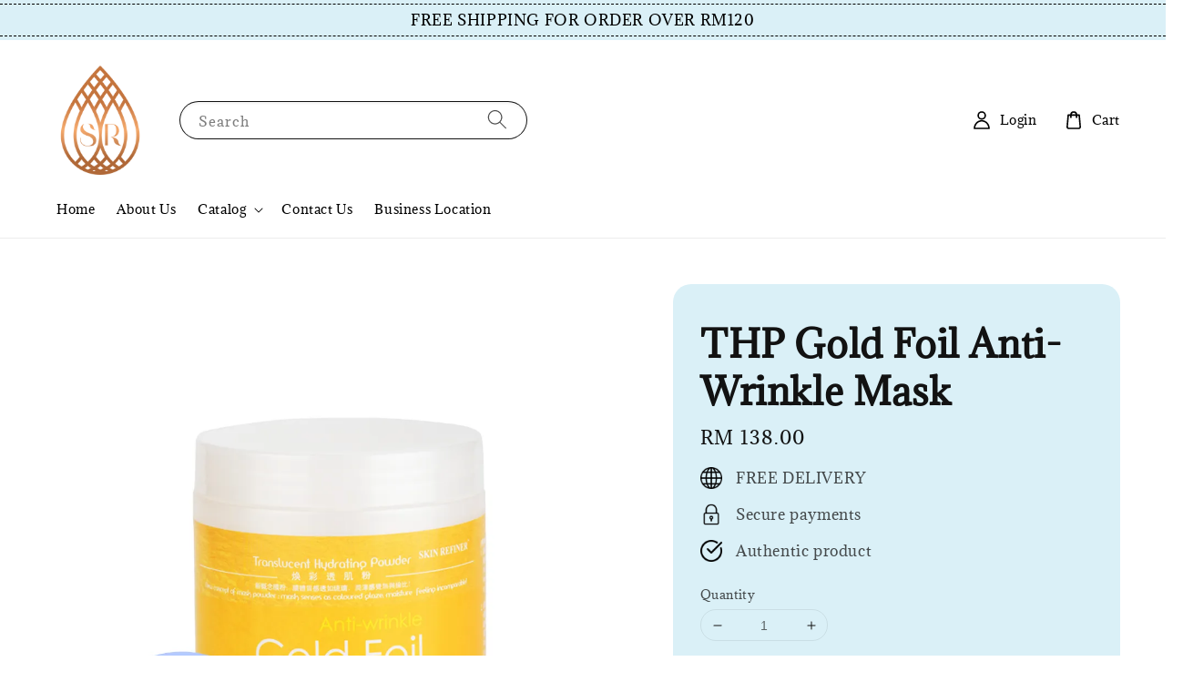

--- FILE ---
content_type: text/html; charset=UTF-8
request_url: https://srbeauty.com.my/products/thp-gold-foil-anti-wrinkle-mask
body_size: 49455
content:
<!doctype html>
<!--[if lt IE 7]><html class="no-js lt-ie9 lt-ie8 lt-ie7" lang="en"> <![endif]-->
<!--[if IE 7]><html class="no-js lt-ie9 lt-ie8" lang="en"> <![endif]-->
<!--[if IE 8]><html class="no-js lt-ie9" lang="en"> <![endif]-->
<!--[if IE 9 ]><html class="ie9 no-js"> <![endif]-->
<!--[if (gt IE 9)|!(IE)]><!--> <html class="no-js"> <!--<![endif]-->
<head>

  <!-- Basic page needs ================================================== -->
  <meta charset="utf-8">
  <meta http-equiv="X-UA-Compatible" content="IE=edge,chrome=1">

  
  <link rel="icon" href="https://cdn.store-assets.com/s/1150419/f/10151985.png" />
  

  <!-- Title and description ================================================== -->
  <title>
  THP Gold Foil Anti-Wrinkle Mask &ndash; SR Beauty
  </title>

  
  <meta name="description" content="A revitalising luxury gold mask with a rich, creamy and powerful serum complex infused with Nano-Gold for visibly plumper skin with a golden globe-worthy glow. 纳米金的成分使肌肤更加紧致有弹性，从内恢复肌肤的自然光泽和亮度，提亮肤色，预防和修复皱纹。 Direction of Use 使用方法 Mix 2 scoops of mask p">
  

  <!-- Social meta ================================================== -->
  

  <meta property="og:type" content="product">
  <meta property="og:title" content="THP Gold Foil Anti-Wrinkle Mask">
  <meta property="og:url" content="https://www.srbeauty.com.my/products/thp-gold-foil-anti-wrinkle-mask">
  
  <meta property="og:image" content="https://cdn.store-assets.com/s/1150419/i/69300154.png">
  <meta property="og:image:secure_url" content="https://cdn.store-assets.com/s/1150419/i/69300154.png">
  
  <meta property="og:price:amount" content="138">
  <meta property="og:price:currency" content="MYR">


<meta property="og:description" content="A revitalising luxury gold mask with a rich, creamy and powerful serum complex infused with Nano-Gold for visibly plumper skin with a golden globe-worthy glow. 纳米金的成分使肌肤更加紧致有弹性，从内恢复肌肤的自然光泽和亮度，提亮肤色，预防和修复皱纹。 Direction of Use 使用方法 Mix 2 scoops of mask p">
<meta property="og:site_name" content="SR Beauty">



  <meta name="twitter:card" content="summary">



  <meta name="twitter:site" content="@">


  <meta name="twitter:title" content="THP Gold Foil Anti-Wrinkle Mask">
  <meta name="twitter:description" content="A revitalising luxury gold mask with a rich, creamy and powerful serum complex infused with Nano-Gold for visibly plumper skin with a golden globe-worthy glow.
纳米金的成分使肌肤更加紧致有弹性，从内恢复肌肤的自然光泽和亮度，提亮肤色，预防和">
  <meta name="twitter:image" content="">
  <meta name="twitter:image:width" content="480">
  <meta name="twitter:image:height" content="480">




  <!-- Helpers ================================================== -->
  <link rel="canonical" href="https://www.srbeauty.com.my/products/thp-gold-foil-anti-wrinkle-mask">
  <meta name="viewport" content="width=device-width,initial-scale=1">
  <meta name="theme-color" content="#0E2E78">
  
  <script src="//ajax.googleapis.com/ajax/libs/jquery/1.11.0/jquery.min.js" type="text/javascript" ></script>
  
  <!-- Header hook for plugins ================================================== -->
  
<!-- ScriptTags -->
<script>window.__st={'p': 'product', 'cid': ''};</script><script src='/assets/events.js'></script><script>(function(d,s,id){var js,fjs=d.getElementsByTagName(s)[0];if(d.getElementById(id))return;js=d.createElement(s);js.id=id;js.src='https://connect.facebook.net/en_US/sdk/xfbml.customerchat.js#xfbml=1&version=v6.0&autoLogAppEvents=1';fjs.parentNode.insertBefore(js,fjs);}(document,'script','facebook-jssdk'));</script><script>(function(){function asyncLoad(){var urls=['/assets/traffic.js?v=1','https://apps.easystore.co/marketplace/lazada-malaysia/script.js?shop=SRBeauty.easy.co','https://apps.easystore.co/marketplace/shopee-malaysia/script.js?shop=SRBeauty.easy.co','https://apps.easystore.co/google-analytics-4/script.js?shop=SRBeauty.easy.co&t=1718865924'];for(var i=0;i<urls.length;i++){var s=document.createElement('script');s.type='text/javascript';s.async=true;s.src=urls[i];var x=document.getElementsByTagName('script')[0];x.parentNode.insertBefore(s, x);}}window.attachEvent ? window.attachEvent('onload', asyncLoad) : window.addEventListener('load', asyncLoad, false);})();</script>
<!-- /ScriptTags -->

  
  
  <script src="https://store-themes.easystore.co/1150419/themes/168706/assets/global.js?t=1769018413" defer="defer"></script>

  
  
  <script>
  (function(i,s,o,g,r,a,m){i['GoogleAnalyticsObject']=r;i[r]=i[r]||function(){
  (i[r].q=i[r].q||[]).push(arguments)},i[r].l=1*new Date();a=s.createElement(o),
  m=s.getElementsByTagName(o)[0];a.async=1;a.src=g;m.parentNode.insertBefore(a,m)
  })(window,document,'script','https://www.google-analytics.com/analytics.js','ga');

  ga('create', '', 'auto','myTracker');
  ga('myTracker.send', 'pageview');

  </script>
  
  <script src="/assets/storefront.js?id=914286bfa5e6419c67d1" type="text/javascript" ></script>
  

  <!-- CSS ================================================== -->
  <style>
      @font-face {
        font-family: 'Adamina';
        font-style: normal;
        font-weight: regular;
        src: local('Adamina regular'), local('Adamina-regular'), url(https://fonts.gstatic.com/s/adamina/v14/j8_r6-DH1bjoc-dwu-reETl4Bno.ttf) format('truetype');
      }

      @font-face {
        font-family: 'Adamina';
        font-style: normal;
        font-weight: regular;
        src: local('Adamina regular'), local('Adamina-regular'), url(https://fonts.gstatic.com/s/adamina/v14/j8_r6-DH1bjoc-dwu-reETl4Bno.ttf) format('truetype');
      }

      :root {
        --font-body-family: 'Adamina', serif;
        --font-body-style: normal;
        --font-body-weight: 300;

        --font-heading-family: 'Adamina', serif;
        --font-heading-style: normal;
        --font-heading-weight: 700;

        --color-heading-text: 18,18,18;
        --color-base-text: 18,18,18;
        --color-base-background-1: 255,255,255;
        --color-base-background-2: 255,255,255;
        
        --color-base-solid-button-labels: 255,255,255;
        --color-base-outline-button-labels: 18,18,18;
        
        --color-base-accent-1: 14,46,120;
        --color-base-accent-2: 14,46,120;
        --payment-terms-background-color: 255,255,255;

        --gradient-base-background-1: 255,255,255;
        --gradient-base-background-2: 255,255,255;
        --gradient-base-accent-1: 14,46,120;
        --gradient-base-accent-2: 14,46,120;

        --page-width: 145rem;
      }

      *,
      *::before,
      *::after {
        box-sizing: inherit;
      }

      html {
        box-sizing: border-box;
        font-size: 62.5%;
        height: 100%;
      }

      body {
        display: grid;
        grid-template-rows: auto auto 1fr auto;
        grid-template-columns: 100%;
        min-height: 100%;
        margin: 0;
        font-size: 1.5rem;
        letter-spacing: 0.06rem;
        line-height: 1.8;
        font-family: var(--font-body-family);
        font-style: var(--font-body-style);
        font-weight: var(--font-body-weight);
        
      }

      @media screen and (min-width: 750px) {
        body {
          font-size: 1.6rem;
        }
      }
   </style>
  
  <link href="https://store-themes.easystore.co/1150419/themes/168706/assets/base.css?t=1769018413" rel="stylesheet" type="text/css" media="screen" />

  
  
<!-- Snippet:global/head: Lazada Malaysia -->
<link type="text/css" rel="stylesheet" href="https://apps.easystore.co/assets/css/marketplace/main.css?v1.71">
<!-- /Snippet -->

<!-- Snippet:global/head: Shopee Malaysia -->
<link type="text/css" rel="stylesheet" href="https://apps.easystore.co/assets/css/marketplace/main.css?v1.71">
<!-- /Snippet -->


  <script>document.documentElement.className = document.documentElement.className.replace('no-js', 'js');</script>
</head>

<body id="thp-gold-foil-anti-wrinkle-mask" class="template-product" >
	
  
<!-- Snippet:global/body_start: Announcement Bar -->
<link rel="stylesheet" href="https://apps.easystore.co/assets/css/annoucement-bar/slider.css?v1.01">

<input type="hidden" id="total_announcement_left" name="total_announcement_left" value="1">
<input type="hidden" id="locale" name="locale" value="en_US">

<slider-announcement-bar-app id="announcement-bar" name="announcement-bar" style="
    border: unset;
    padding: 4px 0px;
    margin: 0px;
    z-index:2999;
    background:rgb(218, 240, 247);
    color:rgb(0, 0, 0);
    position: -webkit-sticky; position: sticky; top: 0;
">

  <div style="
    display: flex;
    justify-content: space-between;
    align-items: center;
    padding: 3px 0px;
    border-top: 1px dashed;
    border-bottom: 1px dashed;
    border-color: rgb(0, 0, 0);
  ">
    <div style="height: 24px;">
          </div>

    <ul style="flex-grow: 2; margin: 0px;">
            <li id="announcement_bar_0" style="
          display: flex;
          justify-content: center;
          align-items: center;
          flex-wrap: wrap;
          margin: 0px;
          width: 100%;
          word-wrap: break-word;
        ">
        FREE SHIPPING FOR ORDER OVER RM120
                        <input type="hidden" id="expired_at_0" name="expired_at_0" value="2022-12-23 00:00">
      </li>
          </ul>

    <div style="display: flex;">
                </div>
  </div>


</slider-announcement-bar-app>

<script>
  $(function() {
    var is_top_enabled =  1;

    const loadScript = function(url, callback) {
      const script = document.createElement("script");
      script.type = "text/javascript";
      // If the browser is Internet Explorer.
      if (script.readyState) {
        script.onreadystatechange = function() {
          if (script.readyState == "loaded" || script.readyState == "complete") {
            script.onreadystatechange = null;
            callback();
          }
        };
        // For any other browser.
      } else {
        script.onload = function() {
          callback();
        };
      }
      script.src = url;
      document.getElementsByTagName("head")[0].appendChild(script);
    };

    const announcementBarAppJS = function($) {

      $('#announcement-close-button').on('click', function() {
        $('#announcement-bar, #announcement-bar-top').hide();
        $('#easystore-section-header, .sticky-topbar').css('top', '');
      });
    }

    if (typeof jQuery === 'undefined') {
      loadScript('//ajax.googleapis.com/ajax/libs/jquery/1.11.2/jquery.min.js', function() {
        jQuery = jQuery.noConflict(true);
        announcementBarAppJS(jQuery);
      });
    } else {
      announcementBarAppJS(jQuery);
    }


    
    if(is_top_enabled){
      // Prevent announcement bar block header
      setTimeout(()=>{
        $('#easystore-section-header, .sticky-topbar').css('top', $('#announcement-bar').height()+'px');
      }, 2000);
    }
  });

  setInterval(function() {
    const total_announcement = "1"
    var total_announcement_left = $("#total_announcement_left").val();

    for (let i = 0; i <= total_announcement; i++) {
      const startDate = new Date();
      const endDateStr = $("#expired_at_" + i).val();
      const endDate = endDateStr == undefined ? new Date() : new Date(endDateStr.replace(/-/g, "/"));
      const seconds = (endDate.getTime() - startDate.getTime()) / 1000;

      const days = parseInt(seconds / 86400);
      const hours = parseInt((seconds % 86400) / 3600);
      const mins = parseInt((seconds % 86400 % 3600) / 60);
      const secs = parseInt((seconds % 86400 % 3600) % 60);

      // use to translate countdown unit
      // (translate based on the preferred language when save announcement bar setting)
      String.prototype.translate = function() {
        try {
          if ($("#locale").val() == "zh_TW") {
            if (this.toString() === 'day') {
              return "天";
            }
            if (this.toString() === 'hour') {
              return "小時";
            }
            if (this.toString() === 'min') {
              return "分鐘";
            }
            if (this.toString() === 'sec') {
              return "秒";
            }
          } else {
            if (this.toString() === 'day') {
              if (days > 0) {
                return "Days";
              } else {
                return "Day";
              }
            } else if (this.toString() === 'hour') {
              if (hours > 0) {
                return "Hours";
              } else {
                return "Hour";
              }
            } else if (this.toString() === 'min') {
              if (mins > 0) {
                return "Mins";
              } else {
                return "Min";
              }
            } else if (this.toString() === 'sec') {
              if (secs > 0) {
                return "Secs";
              } else {
                return "Sec";
              }
            }
          }
        } catch (error) {
          console.log("Some errors heres", error);
        }
      };

      const announcementBar_countdown = document.getElementById("announcementBar_countdown_" + i);
      if (announcementBar_countdown && seconds > 0) {

        $(announcementBar_countdown).show()
        announcementBar_countdown.innerHTML = `
          <div>
            ${days} <small>${'day'.translate()}</small>
          </div>
          <div>
            ${hours} <small>${'hour'.translate()}</small>
          </div>
          <div>
            ${mins} <small>${'min'.translate()}</small>
          </div>
          <div>
            ${secs} <small>${'sec'.translate()}</small>
          </div>
        `;


      } else if (announcementBar_countdown && seconds <= 0) {
        $("#announcement_bar_" + i).remove();
        total_announcement_left = total_announcement_left - 1;
        $("#total_announcement_left").val(total_announcement_left);
      }
    }

    showOrHide(total_announcement_left);
  }, 1000);


  function showOrHide(total_announcement_left) {
    if (total_announcement_left <= 1) {
      $("#previous-announcement-bar-button,#next-announcement-bar-button").hide();
    } else {
      $("#previous-announcement-bar-button,#next-announcement-bar-button").show();
    }

    if (total_announcement_left == 0) {
      $("#announcement-close-button").hide();
      $("#announcement-bar").hide();
      $('#announcement-bar-top').hide();
      $('#easystore-section-header, .sticky-topbar').css('top', '');
    }
  };

  let annoucementBarAutoMoveInterval = '';
  class AnnouncementBarAppSlider extends HTMLElement {
    constructor() {
      super();
      this.slider = this.querySelector('ul');
      this.sliderItems = this.querySelectorAll('li');
      this.prevButton = this.querySelector('a[name="previous"]');
      this.nextButton = this.querySelector('a[name="next"]');

      if (!this.slider || !this.nextButton) return;

      const resizeObserver = new ResizeObserver(entries => this.initPages());
      resizeObserver.observe(this.slider);

      this.slider.addEventListener('scroll', this.update.bind(this));
      this.prevButton.addEventListener('click', this.onButtonClick.bind(this));
      this.nextButton.addEventListener('click', this.onButtonClick.bind(this));


    }

    initPages() {
      const sliderItemsToShow = Array.from(this.sliderItems).filter(element => element.clientWidth > 0);
      this.sliderLastItem = sliderItemsToShow[sliderItemsToShow.length - 1];
      if (sliderItemsToShow.length === 0) return;
      this.slidesPerPage = Math.floor(this.slider.clientWidth / sliderItemsToShow[0].clientWidth);
      this.totalPages = sliderItemsToShow.length - this.slidesPerPage + 1;
      this.update();
      let self = this
      var total_announcement_left = $("#total_announcement_left").val();
      annoucementBarAutoMoveInterval = setInterval(function() {
        if (total_announcement_left > 1) {
          self.moveSlide('next')
        }
      }, 5000)
    }

    update() {
      this.currentPage = Math.round(this.slider.scrollLeft / this.sliderLastItem.clientWidth) + 1;
    }

    onButtonClick(event) {
      event.preventDefault();
      let self = this;
      self.moveSlide(event.currentTarget.name);
    }


    moveSlide(move_to) {

      clearInterval(annoucementBarAutoMoveInterval);
      let self = this;
      annoucementBarAutoMoveInterval = setInterval(function() {
        self.moveSlide('next');
      }, 5000)

      if (move_to === 'previous' && this.currentPage === 1) {
        this.slider.scrollTo({
          left: this.sliderLastItem.clientWidth * (this.totalPages - 1)
        });
      } else if (move_to === 'next' && this.currentPage === this.totalPages) {
        this.slider.scrollTo({
          left: 0
        });
      } else {
        const slideScrollPosition = move_to === 'next' ? this.slider.scrollLeft + this.sliderLastItem
          .clientWidth : this.slider.scrollLeft - this.sliderLastItem.clientWidth;
        this.slider.scrollTo({
          left: slideScrollPosition
        });
      }
    }

  }

  customElements.define('slider-announcement-bar-app', AnnouncementBarAppSlider);
</script>

<!-- /Snippet -->

<!-- Snippet:global/body_start: Easy Pop Up -->
<style>
  .easy_popup-app-style {
    background-position: center;
    vertical-align: middle;
    justify-content: center;
    text-align: center;
    position: absolute;
    top: 50%;
    left: 50%;
    margin-right: -55%;
    transform: translate(-50%, -50%);
    padding: 3em;
  }

  @media  only screen and (max-width: 480px) {
    .easy_popup-app-style {
      background-position: center;
      vertical-align: middle;
      justify-content: center;
      text-align: center;
      padding: 1em;
      position: absolute;
      top: 50%;
      left: 50%;
      margin-right: -50%;
      transform: translate(-50%, -50%)
    }
  }

  .easy_popup-app-modal-window {
    border: 0px solid #E8E8E8;
    border-radius: 5px;
    position: fixed;
    top: 0;
    right: 0;
    bottom: 0;
    left: 0;
    width: 100vw;
    height: 100vh;
    display: flex;
    align-items: center;
    justify-content: center;
    z-index: 100000;
    background-color: rgba(0, 0, 0, 0.45);
  }

  .easy_popup-app-container {
    border: 0px solid #E0E0E0;
    border-radius: 5px;
    height: 350px;
    width: 90%;
    max-width: 520px;
    position: relative;
    display: block;
    background-repeat: no-repeat;
    background-position: center;
  }

  .easy_popup-app-discount-container{
    height: 300px;
    max-width: 600px;
    position: relative;
    display: block;
    background-repeat: no-repeat;
    background-position: center;
  }

  .new_easy_popup-app-container {
    height: 450px;
    width: 90%;
    max-width: 520px;
    margin: auto;
    box-sizing: border-box;
    position: relative;
    display: block;
    overflow: visible;
    background-repeat: no-repeat;
    background-position: center;
    justify-content: center;
    transform-origin: top left;
    border: 0px solid #E8E8E8;
    border-radius: 5px;
    background: white;
    background-size: contain;
  }

  .new_upper_easy_popup-app-container {
    height: 200px;
    max-width: 520px;
    width: 100%;
    border-radius: 5px 5px 0 0;
  }

  .new_lower_easy_popup-app-container {
    width: 100%;
    max-width: 520px;
    position: relative;
    background: white;
    text-align: center;
    display: flex;
    justify-content: center;
    align-items: center;
    border-radius: 0 0 5px 5px;
  }

  @media  only screen and (max-width: 480px) {
    .easy_popup-app-container {
      height: 238px;
    }
  }

  .easy_popup-app-title {
    font-size: 45px;
  }

  @media  only screen and (max-width: 480px) {
    .easy_popup-app-title {
      font-size: 38px !important;
    }
  }

  .easy_popup-app-content {
    font-size: 28px;
    margin-bottom: 10px;
  }

  @media  only screen and (max-width: 480px) {
    .easy_popup-app-content {
      font-size: 20px !important;
      margin-bottom: 10px;
    }
  }

  .easy_popup-app-close {
    position: absolute;
    right: -18px;
    top: -18px;
    width: 31px;
    height: 31px;
    padding: 5px 5px 5px 5px;
    border: 3px solid #E8E8E8;
    border-radius: 50px;
    background-color: #FFFFFF;
    display: block !important;
    box-sizing: border-box;
  }

  .easy_popup-app-close:hover {
    opacity: 1;
  }

  .easy_popup-app-close:before,
  .easy_popup-app-close:after {
    position: absolute;
    left: 11.7px;
    top: 5.5px;
    content: ' ';
    height: 15px;
    width: 2px;
    background-color: #CBCBCB;
  }

  .easy_popup-app-close:before {
    transform: rotate(45deg);
  }

  .easy_popup-app-close:after {
    transform: rotate(-45deg);
  }

  .easy_popup-app-noscroll {
    position: fixed;
    overflow: hidden;
    height: 100%;
    width: 100%;
  }

  .easy_popup-Short {
    width: 200px;
    padding: 5px;
    height: 45px;
    border-radius: 5px;
    border: 0px;
    display: inline-block;
    text-decoration: none;
    padding: 10px 50px;
    margin: 14px;
    box-shadow: 0px 2px 5px rgb(0 0 0 / 15%);
    transition: .4s;
  }

  .easy_popup-Short:hover,
  .easy_popup-Short:focus {
    box-shadow: 0px 2px 5px rgb(0 0 0 / 25%);
    transform: scale(.99);
    opacity: 0.9;
  }

  .easy_popup-Long {
    width: 100%;
    max-width: 300px;
    border: 0;
    border-radius: 5px;
    display: inline-block;
    text-decoration: none;
    margin-top: 14px;
    box-shadow: 0px 2px 5px rgb(0 0 0 / 15%);
    transition: .4s;
    padding: 15px 25px;
    font-weight: bold;
    line-height: 1.1;
  }

  .easy_popup-Long:hover,
  .easy_popup-Long:focus {
    box-shadow: 0px 2px 5px rgb(0 0 0 / 25%);
    transform: scale(.99);
    opacity: 0.9;
  }

  .easy_popup-Border {
    display: inline-block;
    text-decoration: none;
    padding: 10px 52px;
    margin-top: 14px;
    box-shadow: 0px 2px 5px rgb(0 0 0 / 15%);
    border: 2px solid;
    background: none;
    border-radius: 3px;
    transition: .4s;
  }

  .easy_popup-Border:hover,
  .easy_popup-Border:focus {
    box-shadow: 0px 2px 5px rgb(0 0 0 / 25%);
    transform: scale(.99);
    opacity: 0.9;
  }

  .easy_popup-noimage {
    background-color: #E3E8D6;
  }

  @media  only screen and (max-width: 360px) {
    .easy_popup-withimage {
      background-image: url("https://s3.dualstack.ap-southeast-1.amazonaws.com/app-assets.easystore.co/apps/405/Green.jpg");
      background-size: contain;
      vertical-align: middle;
    }
  }

  @media  only screen and (min-width: 361px) {
    .easy_popup-withimage {
      background-image: url("https://s3.dualstack.ap-southeast-1.amazonaws.com/app-assets.easystore.co/apps/405/Green.jpg");
      background-size: cover;
      vertical-align: middle;
    }
  }

  @media  only screen and (max-width: 360px) {
    .easy_popup-withcustomimage {
      background-image: url(https://s3.ap-southeast-1.amazonaws.com/apps.easystore.co/easy-pop-up/SRBeauty.easy.co/images/background.jpeg?v=5613);
      background-size: contain;
      vertical-align: middle;
    }
  }

  @media  only screen and (min-width: 361px) {
    .easy_popup-withcustomimage {
      background-image: url(https://s3.ap-southeast-1.amazonaws.com/apps.easystore.co/easy-pop-up/SRBeauty.easy.co/images/background.jpeg?v=5613);
      background-size: cover;
      vertical-align: middle;
    }
  }

  #copyIcon:hover {
    fill: #D9D9D9;
  }

</style>

<body>

  <div id="modalcontainer" style='display:none'  class="easy_popup-app-modal-window">
    <div class="new_easy_popup-app-container" style="height: auto">
      <div id="popup" class="new_upper_easy_popup-app-container" style="height: auto">
                  <img src="https://s3.ap-southeast-1.amazonaws.com/apps.easystore.co/easy-pop-up/SRBeauty.easy.co/images/background.jpeg?v=5613.jpg" width="100%">
              </div>
      <div class="new_lower_easy_popup-app-container" style="padding: 20px;">
        <section id="enter_section" style="width: 100%; max-width: 300px;">
          <div>
            <div id="modaltitle" class="easy_popup-app-title" style="margin-bottom: 5px;text-align: center; display: flex; justify-content: center; align-items: center; color: #FCFCFC;  line-height: 1;">
            .
            </div>
            <div id="modalcontent" class="easy_popup-app-content" style=" text-align: center; display: flex; justify-content: center; align-items: center; color: #FEFEFE; margin: 5px; padding: 0; line-height: 1.5;">
            .
            </div>
          </div>
          <div style="text-align: center; display: flex; justify-content: center; align-items: center;">
            <form id="emailForm" action="https://apps.easystore.co/easy-pop-up/proxy/insert-customer" method="post" style="width: 100%;">
              <div style="margin: 20px 0; margin-bottom: 6px;width:100%; max-width: 300px; height: 45px; border: 1px solid #D9D9D9; border-radius: 5px; color: black; font-size: 18px; text-align: left; display: flex; justify-content: left; align-items: center;">
                <svg width="25px" height="25px" viewBox="0 0 24 24" fill="none" xmlns="http://www.w3.org/2000/svg" style="margin: 10px;"><path d="M4 7.00005L10.2 11.65C11.2667 12.45 12.7333 12.45 13.8 11.65L20 7" stroke="#C5C5C5" stroke-width="2" stroke-linecap="round" stroke-linejoin="round"/>
                  <rect x="3" y="5" width="18" height="14" rx="2" stroke="#C5C5C5" stroke-width="2" stroke-linecap="round"/>
                </svg>
                <input id="emailInput" name="emailInput" type="email"  placeholder="youremail@gmail.com" style="margin:0;box-shadow: none;outline: none;width: 100%;max-width: 300px; height: 43px; border: 0px; border-radius: 5px; " required>
              </div>
              <button id="submitButton" class="easy_popup-Long" style="width: 100%;max-width: 300px; margin-top: 0px; color: #FFFFFF; font-size: 17px; background: #495BD5;" >
                Subscribe
              </button>
            </form>
        </section>

        <section id ="discount_code_section"  style="width: 100%; max-width: 300px; display:none;">
            <div style="text-align: center; display: flex; justify-content: center; align-items: center;" >
              <input id="emailInput2"   name="emailInput2" type="email" readonly style="font-size:0px; color: white;border:0px;" hidden>
              <input id="domain"   name="domain"  readonly style="font-size:0px; color: white;border:0px;" hidden >
            </div>
            <div>
              <b style="font-size:28px;margin: 0; padding: 0; line-height: 1;">Enjoy your discount!</b>
              <div style="font-size:16px;margin: 0; padding: 10px; line-height: 1;">You can apply the discount code during checkout</div>
            </div>
            <div style="margin-top:5px;">
              <div style="text-align: center; justify-content: center; align-items: center; display: block;">
                <div style="margin: 5px;  max-width: 300px; height: 45px; border: 1px solid #D9D9D9; border-radius: 5px; color: black; font-size: 18px; text-align: center; display: flex; justify-content: center; align-items: center;">
                <div style="margin:0px;max-width: 300px; height: 45px; border: 0px solid #D9D9D9; border-radius: 0px; color: #ccc; font-size: 18px;text-align: center; display: flex; justify-content: center; align-items: center; ">
                    <div>WLCOME123</div>
                  </div>
                  <svg id="copyIcon" width="25px" height="25px" viewBox="0 0 24 24" fill="none" xmlns="http://www.w3.org/2000/svg" style="cursor: pointer; margin: 10px; text-align: right; display: flex; justify-content: right; align-items: center; " onclick="copyToClipboard()">
                    <path d="M6 11C6 8.17157 6 6.75736 6.87868 5.87868C7.75736 5 9.17157 5 12 5H15C17.8284 5 19.2426 5 20.1213 5.87868C21 6.75736 21 8.17157 21 11V16C21 18.8284 21 20.2426 20.1213 21.1213C19.2426 22 17.8284 22 15 22H12C9.17157 22 7.75736 22 6.87868 21.1213C6 20.2426 6 18.8284 6 16V11Z" stroke="#D9D9D9" stroke-width="1.5"></path> <path d="M6 19C4.34315 19 3 17.6569 3 16V10C3 6.22876 3 4.34315 4.17157 3.17157C5.34315 2 7.22876 2 11 2H15C16.6569 2 18 3.34315 18 5" stroke="#D9D9D9" stroke-width="1.5"></path>
                  </svg>
                </div>
                <a href="/collections/all" class="easy_popup-Long" style="cursor: pointer;margin-top: 0px; color: #FFFFFF; font-size: 17px; background: #495BD5;display: flex;justify-content: center;align-items: center;">
                  Shop Now
                </a>
              </div>
        </section>
      </div>
      <a href="javascript:void(0);" class="easy_popup-app-close" onclick="PopUp('hide')"></a>
    </div>
  </div>

  <div id="modalcontainer2" style='display:none'  class="easy_popup-app-modal-window" onclick="PopUp('hide')">
    <div class="new_easy_popup-app-container">
      <div id="popup" class="new_upper_easy_popup-app-container easy_popup-withcustomimage">
      </div>
      <div class="new_lower_easy_popup-app-container">
        <section  >
          <div style="">
          <div style="margin: 0 0 30px 0;">
            <div id="modaltitle" class="easy_popup-app-title" style="text-align: center; display: flex; justify-content: center; align-items: center; color: #FCFCFC; margin: 15px; padding: 0; line-height: 1;">
             .
            </div>
            <div id="modalcontent" class="easy_popup-app-content" style="margin: 0; text-align: center; display: flex; justify-content: center; align-items: center; color: #FEFEFE; margin: 0; padding: 0; line-height: 1.5;">
             .
            </div>
          </div>
            
        </section>
      </div>
      <a href="javascript:void(0);" class="easy_popup-app-close" onclick="PopUp('hide')"></a>
    </div>
  </div>

  <div id="modalcontainer3" style='display:none'  class="easy_popup-app-modal-window" onclick="PopUp('hide')">
    <div id="popup" class="easy_popup-app-container easy_popup-withcustomimage">
      <section class="easy_popup-app-style" style="font-family: arial">
        <div id="modaltitle" class="easy_popup-app-title" style=" color: #FCFCFC;">
          .
        </div>
        <div id="modalcontent" class="easy_popup-app-content" style=" color: #FEFEFE;">
          .
        </div>
        
      </section>

      <a href="javascript:void(0);" class="easy_popup-app-close" onclick="PopUp('hide')"></a>
    </div>
  </div>

  <script>
  function redirect(){
    window.location.replace("/collections/all");
  }

  document.getElementById('emailForm').addEventListener('submit', async (e) => {
    e.preventDefault();

    try {
      const response = await fetch('/apps/easypopup/insert-customer', {
        method: 'POST',
        headers: {
          'Accept': 'application/json',
          'Content-Type': 'application/json',
        },
        body: JSON.stringify({
      'email': document.getElementById('emailInput').value,
      'shop': window.location.hostname,
    }),
      });
      console.log(response);
      if (!response.ok) {
        console.error('Failed to insert customer');
      }
      const responseData = await response.json();
        console.log('Customer inserted successfully:', responseData);

    } catch (error) {
      console.error('Error:', error);
    }
  });

    function copyToClipboard() {
      var textToCopy = "WLCOME123";
      var tempInput = document.createElement("input");

      tempInput.value = textToCopy;
      document.body.appendChild(tempInput);
      tempInput.select();
      document.execCommand("copy");
      document.body.removeChild(tempInput);

      var copyIcon = document.getElementById("copyIcon");
      copyIcon.style.pointerEvents = "none";
      copyIcon.setAttribute("fill", "#888888");

    }

    function showDiscountCode(emailInputValue) {
      document.getElementById("discount_code_section").style.display = "block";
      document.getElementById("enter_section").style.display = "none";
      document.getElementById('emailInput2').value = emailInputValue;
      var domain = window.location.hostname;
      document.getElementById('domain').value=domain;
    }

    document.getElementById('emailForm').addEventListener('submit', function (e) {
        e.preventDefault();
        var emailInputValue = document.getElementById('emailInput').value;
        showDiscountCode(emailInputValue);
    });

    var newFeature_enable = "false";
    var layout_option = "full_dialog";

    function PopUp(hideOrshow) {
      if (hideOrshow == 'hide' || window.location.href.indexOf("checkout") > -1) {
        document.getElementById('modalcontainer').style.display = "none";
        document.getElementById('modalcontainer2').style.display = "none";
        document.getElementById('modalcontainer3').style.display = "none";
        document.getElementsByTagName("body")[0].classList.remove("easy_popup-app-noscroll");
      } else if (sessionStorage.getItem("popupWasShown") == null) {
        sessionStorage.setItem("popupWasShown", 1);
        if(newFeature_enable=='true' ){
          document.getElementById('modalcontainer').removeAttribute('style');
        }else if(newFeature_enable=='false' && layout_option=='top_bottom')
        {
          document.getElementById('modalcontainer2').removeAttribute('style');
        }else{
          document.getElementById('modalcontainer3').removeAttribute('style');
        }
        document.getElementsByTagName("body")[0].classList.add("easy_popup-app-noscroll");
      }
    }

    window.onload = function() {
    document.getElementById("modaltitle").innerHTML = document.getElementById("modaltitle").innerText;
    document.getElementById("modalcontent").innerHTML = document.getElementById("modalcontent").innerText;
      setTimeout(function() {
        PopUp('show');
      }, 0);
    }

  </script>
</body>

<!-- /Snippet -->

<!-- Snippet:global/body_start: Console Extension -->
<div id='es_console' style='display: none;'>1150419</div>
<!-- /Snippet -->

	
 	<style>
  header {
    --logo-width: 120px;
  }
  .header-wrapper,
  .header-wrapper .list-menu--disclosure,
  .header-wrapper .search-modal{
    background-color: #FFFFFF;
  }
  .header-wrapper .search-modal .field__input{
    background-color: rgb(var(--color-background));
  }
  .header-wrapper summary .icon-caret,
  .header-wrapper .header__menu-item a,
  .header-wrapper .list-menu__item,
  .header-wrapper .link--text{
    color: #000000;
  }
  
  .search-modal__form{
    position: relative;
  }
  
  .dropdown {
    display: none;
    position: absolute;
    top: 100%;
    left: 0;
    width: 100%;
    padding: 5px 0;
    background-color: #fff;
    color:#000;
    z-index: 1000;
    border-bottom-left-radius: 15px;
    border-bottom-right-radius: 15px;
    border: 1px solid rgba(var(--color-foreground), 1);
    border-top: none;
    overflow-x: hidden;
    overflow-y: auto;
    max-height: 350px;
  }
  
  .dropdown-item {
    padding: 0.4rem 2rem;
    cursor: pointer;
    line-height: 1.4;
    overflow: hidden;
    text-overflow: ellipsis;
    white-space: nowrap;
  }
  
  .dropdown-item:hover{
    background-color: #f3f3f3;
  }
  
  .search__input.is-focus{
    border-radius: 15px;
    border-bottom-left-radius: 0;
    border-bottom-right-radius: 0;
    border: 1px solid rgba(var(--color-foreground), 1);
    border-bottom: none;
    box-shadow: none;
  }
  
  .clear-all {
    text-align: right;
    padding: 0 2rem 0.2rem;
    line-height: 1;
    font-size: 70%;
    margin-bottom: -2px;
  }
  
  .clear-all:hover{
    background-color: #fff;
  }
  
  .search-input-focus .easystore-section-header-hidden{
    transform: none;
  }
  .referral-notification {
    position: absolute;
    top: 100%;
    right: 0;
    background: white;
    border: 1px solid #e0e0e0;
    border-radius: 8px;
    box-shadow: 0 4px 12px rgba(0, 0, 0, 0.15);
    width: 280px;
    z-index: 1000;
    padding: 16px;
    margin-top: 8px;
    font-size: 14px;
    line-height: 1.4;
  }
  
  .referral-notification::before {
    content: '';
    position: absolute;
    top: -8px;
    right: 20px;
    width: 0;
    height: 0;
    border-left: 8px solid transparent;
    border-right: 8px solid transparent;
    border-bottom: 8px solid white;
  }
  
  .referral-notification::after {
    content: '';
    position: absolute;
    top: -9px;
    right: 20px;
    width: 0;
    height: 0;
    border-left: 8px solid transparent;
    border-right: 8px solid transparent;
    border-bottom: 8px solid #e0e0e0;
  }
  
  .referral-notification h4 {
    margin: 0 0 8px 0;
    color: #2196F3;
    font-size: 16px;
    font-weight: 600;
  }
  
  .referral-notification p {
    margin: 0 0 12px 0;
    color: #666;
  }
  
  .referral-notification .referral-code {
    background: #f5f5f5;
    padding: 8px;
    border-radius: 4px;
    font-family: monospace;
    font-size: 13px;
    text-align: center;
    margin: 8px 0;
    border: 1px solid #ddd;
  }
  
  .referral-notification .close-btn {
    position: absolute;
    top: 8px;
    right: 8px;
    background: none;
    border: none;
    font-size: 18px;
    color: #999;
    cursor: pointer;
    padding: 0;
    width: 20px;
    height: 20px;
    line-height: 1;
  }
  
  .referral-notification .close-btn:hover {
    color: #333;
  }
  
  .referral-notification .action-btn {
    background: #2196F3;
    color: white;
    border: none;
    padding: 8px 16px;
    border-radius: 4px;
    cursor: pointer;
    font-size: 12px;
    margin-right: 8px;
    margin-top: 8px;
  }
  
  .referral-notification .action-btn:hover {
    background: #1976D2;
  }
  
  .referral-notification .dismiss-btn {
    background: transparent;
    color: #666;
    border: 1px solid #ddd;
    padding: 8px 16px;
    border-radius: 4px;
    cursor: pointer;
    font-size: 12px;
    margin-top: 8px;
  }
  
  .referral-notification .dismiss-btn:hover {
    background: #f5f5f5;
  }
  .referral-modal__dialog {
    transform: translate(-50%, 0);
    transition: transform var(--duration-default) ease, visibility 0s;
    z-index: 10000;
    position: fixed;
    top: 20vh;
    left: 50%;
    width: 100%;
    max-width: 350px;
    box-shadow: 0 4px 12px rgba(0, 0, 0, 0.15);
    border-radius: 12px;
    background-color: #fff;
    color: #000;
    padding: 20px;
    text-align: center;
  }

  .modal-overlay.referral-modal-overlay {
    position: fixed;
    top: 0;
    left: 0;
    width: 100%;
    height: 100%;
    background-color: rgba(0, 0, 0, 0.7);
    z-index: 2001;
    display: block;
    opacity: 1;
    transition: opacity var(--duration-default) ease, visibility 0s;
  }
</style>

<link rel="preload" href="https://store-themes.easystore.co/1150419/themes/168706/assets/section-header.css?t=1769018413" as="style" onload="this.onload=null;this.rel='stylesheet'">
<link rel="preload" href="https://store-themes.easystore.co/1150419/themes/168706/assets/component-list-menu.css?t=1769018413" as="style" onload="this.onload=null;this.rel='stylesheet'">
<link rel="preload" href="https://store-themes.easystore.co/1150419/themes/168706/assets/component-menu-drawer.css?t=1769018413" as="style" onload="this.onload=null;this.rel='stylesheet'">
<link rel="preload" href="https://store-themes.easystore.co/1150419/themes/168706/assets/component-cart-notification.css?v1.1?t=1769018413" as="style" onload="this.onload=null;this.rel='stylesheet'">

<script src="https://store-themes.easystore.co/1150419/themes/168706/assets/cart-notification.js?t=1769018413" defer="defer"></script>
<script src="https://store-themes.easystore.co/1150419/themes/168706/assets/details-modal.js?t=1769018413" defer="defer"></script>

<svg xmlns="http://www.w3.org/2000/svg" class="hidden">
  <symbol id="icon-search" viewbox="0 0 18 19" fill="none">
    <path fill-rule="evenodd" clip-rule="evenodd" d="M11.03 11.68A5.784 5.784 0 112.85 3.5a5.784 5.784 0 018.18 8.18zm.26 1.12a6.78 6.78 0 11.72-.7l5.4 5.4a.5.5 0 11-.71.7l-5.41-5.4z" fill="currentColor"/>
  </symbol>

  <symbol id="icon-close" class="icon icon-close" fill="none" viewBox="0 0 18 17">
    <path d="M.865 15.978a.5.5 0 00.707.707l7.433-7.431 7.579 7.282a.501.501 0 00.846-.37.5.5 0 00-.153-.351L9.712 8.546l7.417-7.416a.5.5 0 10-.707-.708L8.991 7.853 1.413.573a.5.5 0 10-.693.72l7.563 7.268-7.418 7.417z" fill="currentColor">
  </symbol>
</svg>


<div id="easystore-section-header">
  <sticky-header class="header-wrapper header-wrapper--border-bottom">
    <header class="header header--middle-left page-width header--has-menu" itemscope itemtype="http://schema.org/Organization">
      <header-drawer data-breakpoint="tablet">
        <details class="menu-drawer-container menu-opening">
          <summary class="header__icon header__icon--menu header__icon--summary link link--text focus-inset" aria-label="Menu" role="button" aria-expanded="true" aria-controls="menu-drawer">
            <span>
              


    <svg class="icon icon-hamburger " data-name="Layer 1" xmlns="http://www.w3.org/2000/svg" viewBox="0 0 600 600"><path d="M32.5,65h535a25,25,0,0,0,0-50H32.5a25,25,0,0,0,0,50Z" fill="currentColor"/><path d="M567.5,275H32.5a25,25,0,0,0,0,50h535a25,25,0,0,0,0-50Z" fill="currentColor"/><path d="M567.5,535H32.5a25,25,0,0,0,0,50h535a25,25,0,0,0,0-50Z" fill="currentColor"/></svg>

  

              


    <svg class="icon icon-close " data-name="Layer 1" xmlns="http://www.w3.org/2000/svg" viewBox="0 0 600 600"><path d="M335.36,300,581.87,53.48a25,25,0,0,0-35.35-35.35L300,264.64,53.48,18.13A25,25,0,0,0,18.13,53.48L264.64,300,18.13,546.52a25,25,0,0,0,35.35,35.35L300,335.36,546.52,581.87a25,25,0,0,0,35.35-35.35Z" fill="currentColor"/></svg>

  

            </span>
          </summary>
          <div id="menu-drawer" class="menu-drawer motion-reduce" tabindex="-1">
            <div class="menu-drawer__inner-container">
              <div class="menu-drawer__navigation-container">
                <nav class="menu-drawer__navigation">
                  <ul class="menu-drawer__menu list-menu" role="list">
                    
                    
                      
                        <li>
                          <a href="/"  class="menu-drawer__menu-item list-menu__item link link--text focus-inset">
                            Home
                          </a>
                        </li>
                      
                    
                    
                      
                        <li>
                          <a href="/pages/about-us"  class="menu-drawer__menu-item list-menu__item link link--text focus-inset">
                            About Us
                          </a>
                        </li>
                      
                    
                    
                      
                        
                        <li>
                          <details>
                                <summary class="menu-drawer__menu-item list-menu__item link link--text focus-inset" role="button" aria-expanded="false" aria-controls="link-Bags">
                                  <a href="/collections/all"  class="link--text list-menu__item menu-drawer__menu-item">
                                    Catalog
                                  </a>
                                  


    <svg class="icon icon-arrow " data-name="Layer 1" xmlns="http://www.w3.org/2000/svg" viewBox="0 0 600 339.56"><path d="M31.06,196.67H504l-88.56,88.56a26.89,26.89,0,1,0,38,38L588,188.79a26.89,26.89,0,0,0,0-38L453.49,16.29a26.89,26.89,0,0,0-38,38L504,142.88H31.06a26.9,26.9,0,0,0,0,53.79Z" fill="currentColor"/></svg>

  

                                  


    <svg aria-hidden="true" focusable="false" role="presentation" class="icon icon-caret " viewBox="0 0 10 6">
      <path fill-rule="evenodd" clip-rule="evenodd" d="M9.354.646a.5.5 0 00-.708 0L5 4.293 1.354.646a.5.5 0 00-.708.708l4 4a.5.5 0 00.708 0l4-4a.5.5 0 000-.708z" fill="currentColor"></path>
    </svg>

  

                                </summary>
                                <div class="menu-drawer__submenu motion-reduce" tabindex="-1">
                                  <div class="menu-drawer__inner-submenu">
                                    <button class="menu-drawer__close-button link link--text focus-inset" aria-expanded="true">
                                      


    <svg class="icon icon-arrow " data-name="Layer 1" xmlns="http://www.w3.org/2000/svg" viewBox="0 0 600 339.56"><path d="M31.06,196.67H504l-88.56,88.56a26.89,26.89,0,1,0,38,38L588,188.79a26.89,26.89,0,0,0,0-38L453.49,16.29a26.89,26.89,0,0,0-38,38L504,142.88H31.06a26.9,26.9,0,0,0,0,53.79Z" fill="currentColor"/></svg>

  

                                      Catalog
                                    </button>
                                    <ul class="menu-drawer__menu list-menu" role="list" tabindex="-1">
                                      
                                        
                                        
                                          <li>
                                            <a href="/collections/new-arrival"  class="menu-drawer__menu-item link link--text list-menu__item focus-inset">
                                              New arrival
                                            </a>
                                          </li>
                                        
                                      
                                        
                                        
                                          <li>
                                            <a href="/collections/hot-selling"  class="menu-drawer__menu-item link link--text list-menu__item focus-inset">
                                              Hot selling
                                            </a>
                                          </li>
                                        
                                      
                                        
                                        
                                          
                                          <li>
                                            <details>
                                                  <summary class="menu-drawer__menu-item list-menu__item link link--text focus-inset" role="button" aria-expanded="false" aria-controls="link-Bags">
                                                    <a href="/collections/daily-skin-care"  class="link--text list-menu__item menu-drawer__menu-item">
                                                      Daily Skin Care
                                                    </a>
                                                    


    <svg class="icon icon-arrow " data-name="Layer 1" xmlns="http://www.w3.org/2000/svg" viewBox="0 0 600 339.56"><path d="M31.06,196.67H504l-88.56,88.56a26.89,26.89,0,1,0,38,38L588,188.79a26.89,26.89,0,0,0,0-38L453.49,16.29a26.89,26.89,0,0,0-38,38L504,142.88H31.06a26.9,26.9,0,0,0,0,53.79Z" fill="currentColor"/></svg>

  

                                                    


    <svg aria-hidden="true" focusable="false" role="presentation" class="icon icon-caret " viewBox="0 0 10 6">
      <path fill-rule="evenodd" clip-rule="evenodd" d="M9.354.646a.5.5 0 00-.708 0L5 4.293 1.354.646a.5.5 0 00-.708.708l4 4a.5.5 0 00.708 0l4-4a.5.5 0 000-.708z" fill="currentColor"></path>
    </svg>

  

                                                  </summary>
                                                  <div class="menu-drawer__submenu motion-reduce" tabindex="-1">
                                                    <div class="menu-drawer__inner-submenu">
                                                      <button class="menu-drawer__close-button link link--text focus-inset" aria-expanded="true">
                                                        


    <svg class="icon icon-arrow " data-name="Layer 1" xmlns="http://www.w3.org/2000/svg" viewBox="0 0 600 339.56"><path d="M31.06,196.67H504l-88.56,88.56a26.89,26.89,0,1,0,38,38L588,188.79a26.89,26.89,0,0,0,0-38L453.49,16.29a26.89,26.89,0,0,0-38,38L504,142.88H31.06a26.9,26.9,0,0,0,0,53.79Z" fill="currentColor"/></svg>

  

                                                        Daily Skin Care
                                                      </button>
                                                      <ul class="menu-drawer__menu list-menu" role="list" tabindex="-1">
                                                        
                                                          
                                                          
                                                            <li>
                                                              <a href="/collections/pre-cleanse-series"  class="menu-drawer__menu-item link link--text list-menu__item focus-inset">
                                                                Pre-Cleanse Series
                                                              </a>
                                                            </li>
                                                          
                                                        
                                                          
                                                          
                                                            <li>
                                                              <a href="/collections/cleansing-series"  class="menu-drawer__menu-item link link--text list-menu__item focus-inset">
                                                                Cleansing Series
                                                              </a>
                                                            </li>
                                                          
                                                        
                                                          
                                                          
                                                            <li>
                                                              <a href="/collections/toner-series"  class="menu-drawer__menu-item link link--text list-menu__item focus-inset">
                                                                Toner Series
                                                              </a>
                                                            </li>
                                                          
                                                        
                                                          
                                                          
                                                            <li>
                                                              <a href="/collections/eye-care-series"  class="menu-drawer__menu-item link link--text list-menu__item focus-inset">
                                                                Eye Care Series
                                                              </a>
                                                            </li>
                                                          
                                                        
                                                        
                                                      </ul>
                                                    </div>
                                                  </div>
                                            </details>
                                          </li>
                                        
                                      
                                        
                                        
                                          <li>
                                            <a href="/collections/essence-series"  class="menu-drawer__menu-item link link--text list-menu__item focus-inset">
                                              Essence Series
                                            </a>
                                          </li>
                                        
                                      
                                        
                                        
                                          <li>
                                            <a href="/collections/serum-series"  class="menu-drawer__menu-item link link--text list-menu__item focus-inset">
                                              Serum Series
                                            </a>
                                          </li>
                                        
                                      
                                        
                                        
                                          <li>
                                            <a href="/collections/special-care-series"  class="menu-drawer__menu-item link link--text list-menu__item focus-inset">
                                              Special Care Series
                                            </a>
                                          </li>
                                        
                                      
                                        
                                        
                                          <li>
                                            <a href="/collections/moisturizer-emulsion-series"  class="menu-drawer__menu-item link link--text list-menu__item focus-inset">
                                              Moisturizer Emulsion Series
                                            </a>
                                          </li>
                                        
                                      
                                        
                                        
                                          <li>
                                            <a href="/collections/sunblock-series"  class="menu-drawer__menu-item link link--text list-menu__item focus-inset">
                                              Sunblock Series
                                            </a>
                                          </li>
                                        
                                      
                                        
                                        
                                          <li>
                                            <a href="/collections/paper-silk-mask-series"  class="menu-drawer__menu-item link link--text list-menu__item focus-inset">
                                              Paper Silk Mask Series
                                            </a>
                                          </li>
                                        
                                      
                                        
                                        
                                          <li>
                                            <a href="/collections/gel-masque-set-series"  class="menu-drawer__menu-item link link--text list-menu__item focus-inset">
                                              Gel Masque Set Series
                                            </a>
                                          </li>
                                        
                                      
                                        
                                        
                                          
                                          <li>
                                            <details>
                                                  <summary class="menu-drawer__menu-item list-menu__item link link--text focus-inset" role="button" aria-expanded="false" aria-controls="link-Bags">
                                                    <a href="/collections/powder-mask-series"  class="link--text list-menu__item menu-drawer__menu-item">
                                                      Powder Mask Series
                                                    </a>
                                                    


    <svg class="icon icon-arrow " data-name="Layer 1" xmlns="http://www.w3.org/2000/svg" viewBox="0 0 600 339.56"><path d="M31.06,196.67H504l-88.56,88.56a26.89,26.89,0,1,0,38,38L588,188.79a26.89,26.89,0,0,0,0-38L453.49,16.29a26.89,26.89,0,0,0-38,38L504,142.88H31.06a26.9,26.9,0,0,0,0,53.79Z" fill="currentColor"/></svg>

  

                                                    


    <svg aria-hidden="true" focusable="false" role="presentation" class="icon icon-caret " viewBox="0 0 10 6">
      <path fill-rule="evenodd" clip-rule="evenodd" d="M9.354.646a.5.5 0 00-.708 0L5 4.293 1.354.646a.5.5 0 00-.708.708l4 4a.5.5 0 00.708 0l4-4a.5.5 0 000-.708z" fill="currentColor"></path>
    </svg>

  

                                                  </summary>
                                                  <div class="menu-drawer__submenu motion-reduce" tabindex="-1">
                                                    <div class="menu-drawer__inner-submenu">
                                                      <button class="menu-drawer__close-button link link--text focus-inset" aria-expanded="true">
                                                        


    <svg class="icon icon-arrow " data-name="Layer 1" xmlns="http://www.w3.org/2000/svg" viewBox="0 0 600 339.56"><path d="M31.06,196.67H504l-88.56,88.56a26.89,26.89,0,1,0,38,38L588,188.79a26.89,26.89,0,0,0,0-38L453.49,16.29a26.89,26.89,0,0,0-38,38L504,142.88H31.06a26.9,26.9,0,0,0,0,53.79Z" fill="currentColor"/></svg>

  

                                                        Powder Mask Series
                                                      </button>
                                                      <ul class="menu-drawer__menu list-menu" role="list" tabindex="-1">
                                                        
                                                          
                                                          
                                                            <li>
                                                              <a href="/collections/msp-mask-series"  class="menu-drawer__menu-item link link--text list-menu__item focus-inset">
                                                                MSP Mask Series
                                                              </a>
                                                            </li>
                                                          
                                                        
                                                          
                                                          
                                                            <li>
                                                              <a href="/collections/thp-mask-series"  class="menu-drawer__menu-item link link--text list-menu__item focus-inset">
                                                                THP Mask Series
                                                              </a>
                                                            </li>
                                                          
                                                        
                                                        
                                                      </ul>
                                                    </div>
                                                  </div>
                                            </details>
                                          </li>
                                        
                                      
                                        
                                        
                                          <li>
                                            <a href="/collections/body-care-series"  class="menu-drawer__menu-item link link--text list-menu__item focus-inset">
                                              Body Care Series
                                            </a>
                                          </li>
                                        
                                      
                                        
                                        
                                          <li>
                                            <a href="/collections/ampoule-essence-series"  class="menu-drawer__menu-item link link--text list-menu__item focus-inset">
                                              Ampoule - Essence Series
                                            </a>
                                          </li>
                                        
                                      
                                        
                                        
                                          <li>
                                            <a href="/collections/promotion"  class="menu-drawer__menu-item link link--text list-menu__item focus-inset">
                                              Promotion
                                            </a>
                                          </li>
                                        
                                      
                                      
                                    </ul>
                                  </div>
                                </div>
                          </details>
                        </li>
                      
                    
                    
                      
                        <li>
                          <a href="/pages/contact-us"  class="menu-drawer__menu-item list-menu__item link link--text focus-inset">
                            Contact Us
                          </a>
                        </li>
                      
                    
                    
                      
                        <li>
                          <a href="/pages/business-location"  class="menu-drawer__menu-item list-menu__item link link--text focus-inset">
                            Business Location
                          </a>
                        </li>
                      
                    
                  </ul>
                </nav>

                <div class="menu-drawer__utility-links">

                  





                  
                  
                  
                    <a href="/account/login" class="menu-drawer__account link link--text focus-inset h5">
                       


    <svg class="icon icon-account " data-name="Layer 1" xmlns="http://www.w3.org/2000/svg" viewBox="0 0 600 600"><path d="M300,296.19c-70.7,0-137.11,28.74-187,80.93-49.59,51.87-76.9,120.77-76.9,194v25H563.89v-25c0-73.22-27.31-142.12-76.9-194C437.11,324.93,370.7,296.19,300,296.19ZM87.42,546.11C99.29,433.81,190.1,346.19,300,346.19s200.71,87.62,212.58,199.92Z" fill="currentColor"/><path d="M300,285.34c77.6,0,140.73-63.13,140.73-140.73S377.6,3.89,300,3.89,159.27,67,159.27,144.61,222.4,285.34,300,285.34Zm0-231.45a90.73,90.73,0,1,1-90.73,90.72A90.82,90.82,0,0,1,300,53.89Z" fill="currentColor"/></svg>

  
 
                      
                      Log in
                    </a>
                  
                    <a href="/account/register" class="menu-drawer__account link link--text focus-inset h5">
                      
                       


    <svg xmlns="http://www.w3.org/2000/svg" aria-hidden="true" focusable="false" role="presentation" class="icon icon-plus " fill="none" viewBox="0 0 10 10">
      <path fill-rule="evenodd" clip-rule="evenodd" d="M1 4.51a.5.5 0 000 1h3.5l.01 3.5a.5.5 0 001-.01V5.5l3.5-.01a.5.5 0 00-.01-1H5.5L5.49.99a.5.5 0 00-1 .01v3.5l-3.5.01H1z" fill="currentColor"></path>
    </svg>

  
 
                      Create account
                    </a>
                  
                  
                  
                </div>
              </div>
            </div>
          </div>
        </details>
      </header-drawer>
  
      
        <a href="/" class="header__heading-link link link--text focus-inset" itemprop="url">
          <img src="https://cdn.store-assets.com/s/1150419/f/10151985.png" class="header__heading-logo" alt="SR Beauty" loading="lazy" itemprop="logo">
        </a>
      

      
      <div class="header__search-input" tabindex="-1">
        <form action="/search" method="get" role="search" class="search search-modal__form">
          <div class="field">
            <input class="search__input field__input" 
              id="Search-In-Modal"
              type="search"
              name="q"
              value=""
              placeholder="Search"
              autocomplete="off"
            >
            <label class="field__label" for="Search-In-Modal">Search</label>
            <div class="dropdown" id="searchDropdown"></div>
            <input type="hidden" name="search_history" class="hidden_search_history">
            <input type="hidden" name="options[prefix]" value="last">
            <button class="search__button field__button" aria-label="Search">
              <svg class="icon icon-search" aria-hidden="true" focusable="false" role="presentation">
                <use href="#icon-search">
              </svg>
            </button> 
          </div>
        </form>
      </div>
      

      <nav class="header__inline-menu">
        <ul class="list-menu list-menu--inline" role="list">
          
            
              
                <li>
                  <a href="/"  class="header__menu-item header__menu-item list-menu__item link link--text focus-inset">
                    Home
                  </a>
                </li>
              
            
            
              
                <li>
                  <a href="/pages/about-us"  class="header__menu-item header__menu-item list-menu__item link link--text focus-inset">
                    About Us
                  </a>
                </li>
              
            
            
              
                
                <li>
                  <details-disclosure>
                    <details>
                      <summary class="header__menu-item list-menu__item link focus-inset">
                        <a href="/collections/all"  >Catalog</a>
                        


    <svg aria-hidden="true" focusable="false" role="presentation" class="icon icon-caret " viewBox="0 0 10 6">
      <path fill-rule="evenodd" clip-rule="evenodd" d="M9.354.646a.5.5 0 00-.708 0L5 4.293 1.354.646a.5.5 0 00-.708.708l4 4a.5.5 0 00.708 0l4-4a.5.5 0 000-.708z" fill="currentColor"></path>
    </svg>

  

                      </summary>
                      <ul class="header__submenu list-menu list-menu--disclosure caption-large motion-reduce" role="list" tabindex="-1">
                        
                        
                        
                          
                            
                            <li>
                              <a href="/collections/new-arrival"  class="header__menu-item list-menu__item link link--text focus-inset caption-large">
                                New arrival
                              </a>
                            </li>
                          
                        
                        
                          
                            
                            <li>
                              <a href="/collections/hot-selling"  class="header__menu-item list-menu__item link link--text focus-inset caption-large">
                                Hot selling
                              </a>
                            </li>
                          
                        
                        
                          
                            
                            <li>
                              <details-disclosure>
                                <details>
                                  <summary class="header__menu-item link link--text list-menu__item focus-inset caption-large">
                                    <a href="/collections/daily-skin-care" >Daily Skin Care</a>
                                    


    <svg aria-hidden="true" focusable="false" role="presentation" class="icon icon-caret rotate-90" viewBox="0 0 10 6">
      <path fill-rule="evenodd" clip-rule="evenodd" d="M9.354.646a.5.5 0 00-.708 0L5 4.293 1.354.646a.5.5 0 00-.708.708l4 4a.5.5 0 00.708 0l4-4a.5.5 0 000-.708z" fill="currentColor"></path>
    </svg>

  

                                  </summary>
                                  <ul class="header__submenu list-menu list-menu--disclosure motion-reduce">
                                    
                                      
                                      
                                        <li>
                                          <a href="/collections/pre-cleanse-series"  class="header__menu-item list-menu__item link link--text focus-inset caption-large">Pre-Cleanse Series</a>
                                        </li>
                                      
                                    
                                      
                                      
                                        <li>
                                          <a href="/collections/cleansing-series"  class="header__menu-item list-menu__item link link--text focus-inset caption-large">Cleansing Series</a>
                                        </li>
                                      
                                    
                                      
                                      
                                        <li>
                                          <a href="/collections/toner-series"  class="header__menu-item list-menu__item link link--text focus-inset caption-large">Toner Series</a>
                                        </li>
                                      
                                    
                                      
                                      
                                        <li>
                                          <a href="/collections/eye-care-series"  class="header__menu-item list-menu__item link link--text focus-inset caption-large">Eye Care Series</a>
                                        </li>
                                      
                                    
                                  </ul>
                                </details>
                              </details-disclosure>
                            </li>
                            
                          
                        
                        
                          
                            
                            <li>
                              <a href="/collections/essence-series"  class="header__menu-item list-menu__item link link--text focus-inset caption-large">
                                Essence Series
                              </a>
                            </li>
                          
                        
                        
                          
                            
                            <li>
                              <a href="/collections/serum-series"  class="header__menu-item list-menu__item link link--text focus-inset caption-large">
                                Serum Series
                              </a>
                            </li>
                          
                        
                        
                          
                            
                            <li>
                              <a href="/collections/special-care-series"  class="header__menu-item list-menu__item link link--text focus-inset caption-large">
                                Special Care Series
                              </a>
                            </li>
                          
                        
                        
                          
                            
                            <li>
                              <a href="/collections/moisturizer-emulsion-series"  class="header__menu-item list-menu__item link link--text focus-inset caption-large">
                                Moisturizer Emulsion Series
                              </a>
                            </li>
                          
                        
                        
                          
                            
                            <li>
                              <a href="/collections/sunblock-series"  class="header__menu-item list-menu__item link link--text focus-inset caption-large">
                                Sunblock Series
                              </a>
                            </li>
                          
                        
                        
                          
                            
                            <li>
                              <a href="/collections/paper-silk-mask-series"  class="header__menu-item list-menu__item link link--text focus-inset caption-large">
                                Paper Silk Mask Series
                              </a>
                            </li>
                          
                        
                        
                          
                            
                            <li>
                              <a href="/collections/gel-masque-set-series"  class="header__menu-item list-menu__item link link--text focus-inset caption-large">
                                Gel Masque Set Series
                              </a>
                            </li>
                          
                        
                        
                          
                            
                            <li>
                              <details-disclosure>
                                <details>
                                  <summary class="header__menu-item link link--text list-menu__item focus-inset caption-large">
                                    <a href="/collections/powder-mask-series" >Powder Mask Series</a>
                                    


    <svg aria-hidden="true" focusable="false" role="presentation" class="icon icon-caret rotate-90" viewBox="0 0 10 6">
      <path fill-rule="evenodd" clip-rule="evenodd" d="M9.354.646a.5.5 0 00-.708 0L5 4.293 1.354.646a.5.5 0 00-.708.708l4 4a.5.5 0 00.708 0l4-4a.5.5 0 000-.708z" fill="currentColor"></path>
    </svg>

  

                                  </summary>
                                  <ul class="header__submenu list-menu list-menu--disclosure motion-reduce">
                                    
                                      
                                      
                                        <li>
                                          <a href="/collections/msp-mask-series"  class="header__menu-item list-menu__item link link--text focus-inset caption-large">MSP Mask Series</a>
                                        </li>
                                      
                                    
                                      
                                      
                                        <li>
                                          <a href="/collections/thp-mask-series"  class="header__menu-item list-menu__item link link--text focus-inset caption-large">THP Mask Series</a>
                                        </li>
                                      
                                    
                                  </ul>
                                </details>
                              </details-disclosure>
                            </li>
                            
                          
                        
                        
                          
                            
                            <li>
                              <a href="/collections/body-care-series"  class="header__menu-item list-menu__item link link--text focus-inset caption-large">
                                Body Care Series
                              </a>
                            </li>
                          
                        
                        
                          
                            
                            <li>
                              <a href="/collections/ampoule-essence-series"  class="header__menu-item list-menu__item link link--text focus-inset caption-large">
                                Ampoule - Essence Series
                              </a>
                            </li>
                          
                        
                        
                          
                            
                            <li>
                              <a href="/collections/promotion"  class="header__menu-item list-menu__item link link--text focus-inset caption-large">
                                Promotion
                              </a>
                            </li>
                          
                        
                      </ul>
                    </details>
                  </details-disclosure>
                </li>
              
            
            
              
                <li>
                  <a href="/pages/contact-us"  class="header__menu-item header__menu-item list-menu__item link link--text focus-inset">
                    Contact Us
                  </a>
                </li>
              
            
            
              
                <li>
                  <a href="/pages/business-location"  class="header__menu-item header__menu-item list-menu__item link link--text focus-inset">
                    Business Location
                  </a>
                </li>
              
            
            
            
              
                
                  
                
                  
                
              
            
        </ul>
      </nav>
      <div class="header__icons">

        
          
            <div class="header__icon header__icon--account link link--text focus-inset small-hide medium-hide" style="position: relative;">
              <a href="/account/login" class="header__icon link link--text focus-inset p-2">
                


    <svg class="icon icon-account " data-name="Layer 1" xmlns="http://www.w3.org/2000/svg" viewBox="0 0 600 600"><path d="M300,296.19c-70.7,0-137.11,28.74-187,80.93-49.59,51.87-76.9,120.77-76.9,194v25H563.89v-25c0-73.22-27.31-142.12-76.9-194C437.11,324.93,370.7,296.19,300,296.19ZM87.42,546.11C99.29,433.81,190.1,346.19,300,346.19s200.71,87.62,212.58,199.92Z" fill="currentColor"/><path d="M300,285.34c77.6,0,140.73-63.13,140.73-140.73S377.6,3.89,300,3.89,159.27,67,159.27,144.61,222.4,285.34,300,285.34Zm0-231.45a90.73,90.73,0,1,1-90.73,90.72A90.82,90.82,0,0,1,300,53.89Z" fill="currentColor"/></svg>

  

                <span id="my-account" class="header__link-label">Login</span>
              </a>

              <!-- Referral Notification Popup for Desktop -->
              <div id="referralNotification" class="referral-notification" style="display: none;">
                <button class="close-btn" onclick="dismissReferralNotification()">&times;</button>
                <div style="text-align: center; margin-bottom: 16px;">
                  <div style="width: 100px; height: 100px; margin: 0 auto;">
                    <img src="https://resources.easystore.co/storefront/icons/channels/vector_referral_program.svg">
                  </div>
                </div>
                <p id="referralSignupMessage" style="text-align: center; font-size: 14px; color: #666; margin: 0 0 20px 0;">
                  Your friend gifted you   credit! Sign up now to redeem.
                </p>
                <div style="text-align: center;">
                  <button class="btn" onclick="goToSignupPage()" style="width: 100%;">
                    Sign Up
                  </button>
                </div>
              </div>
            </div>
          
        

        <a href="/cart" class="header__icon link link--text focus-inset" id="cart-icon-bubble">
          <span class="header__icon--cart">
            


    <svg class="icon icon-cart-empty " data-name="Layer 1" xmlns="http://www.w3.org/2000/svg" viewBox="0 0 496.56 600"><path d="M453.52,128.63a25,25,0,0,0-24.91-22.8H364.72a117.48,117.48,0,0,0-232.89,0H67.94A25,25,0,0,0,43,128.63L8.8,515.21a72.11,72.11,0,0,0,19.05,55.6,79,79,0,0,0,58.22,25.3H410.49a79,79,0,0,0,58.22-25.3,72.11,72.11,0,0,0,19.05-55.6ZM248.28,53.89a67.58,67.58,0,0,1,65.65,51.94H182.63A67.57,67.57,0,0,1,248.28,53.89ZM431.83,537.05a28.85,28.85,0,0,1-21.34,9.06H86.07a28.85,28.85,0,0,1-21.34-9.06,22.69,22.69,0,0,1-6.13-17.43L90.82,155.83h40v51.23a25,25,0,0,0,50,0V155.83h135v51.23a25,25,0,0,0,50,0V155.83h40L438,519.62A22.68,22.68,0,0,1,431.83,537.05Z" fill="currentColor"/></svg>

  

            <div class="cart-count-bubble hidden">
              <span aria-hidden="true" class="js-content-cart-count">0</span>
            </div>
          </span>
          <span class="header__link-label medium-hide small-hide">
            Cart
          </span>
        </a>

        
          
          <!-- Referral Notification Modal for Mobile -->
          <details-modal class="referral-modal" id="referralMobileModal">
            <details>
              <summary class="referral-modal__toggle" aria-haspopup="dialog" aria-label="Open referral modal" style="display: none;">
              </summary>
              <div class="modal-overlay referral-modal-overlay"></div>
              <div class="referral-modal__dialog" role="dialog" aria-modal="true" aria-label="Referral notification">
                <div class="referral-modal__content">
                  <button type="button" class="modal__close-button" aria-label="Close" onclick="closeMobileReferralModal()" style="position: absolute; top: 16px; right: 16px; background: none; border: none; font-size: 24px; cursor: pointer;">
                    &times;
                  </button>
                  
                  <div style="margin-bottom: 24px;">
                    <div style="width: 120px; height: 120px; margin: 0 auto 20px;">
                      <img src="https://resources.easystore.co/storefront/icons/channels/vector_referral_program.svg" style="width: 100%; height: 100%;">
                    </div>
                  </div>
                  
                  <p id="referralSignupMessageMobile" style="font-size: 16px; color: #333; margin: 0 0 30px 0; line-height: 1.5;">
                    Your friend gifted you   credit! Sign up now to redeem.
                  </p>
                  
                  <button type="button" class="btn" onclick="goToSignupPageFromMobile()" style="width: 100%;">
                    Sign Up
                  </button>
                </div>
              </div>
            </details>
          </details-modal>
          
        
        
      </div>
    </header>
  </sticky-header>
  
<cart-notification>
  <div class="cart-notification-wrapper page-width color-background-1">
    <div id="cart-notification" class="cart-notification focus-inset" aria-modal="true" aria-label="Added to cart" role="dialog" tabindex="-1">
      <div class="cart-notification__header">
        <h2 class="cart-notification__heading caption-large">


    <svg class="icon icon-checkmark color-foreground-text " aria-hidden="true" focusable="false" xmlns="http://www.w3.org/2000/svg" viewBox="0 0 12 9" fill="none">
      <path fill-rule="evenodd" clip-rule="evenodd" d="M11.35.643a.5.5 0 01.006.707l-6.77 6.886a.5.5 0 01-.719-.006L.638 4.845a.5.5 0 11.724-.69l2.872 3.011 6.41-6.517a.5.5 0 01.707-.006h-.001z" fill="currentColor"></path>
    </svg>

  
 Added to cart</h2>
        <button type="button" class="cart-notification__close modal__close-button link link--text focus-inset" aria-label="accessibility.close">
          


    <svg class="icon icon-close " data-name="Layer 1" xmlns="http://www.w3.org/2000/svg" viewBox="0 0 600 600"><path d="M335.36,300,581.87,53.48a25,25,0,0,0-35.35-35.35L300,264.64,53.48,18.13A25,25,0,0,0,18.13,53.48L264.64,300,18.13,546.52a25,25,0,0,0,35.35,35.35L300,335.36,546.52,581.87a25,25,0,0,0,35.35-35.35Z" fill="currentColor"/></svg>

  

        </button>
      </div>
      <div id="cart-notification-product" class="cart-notification-product"></div>
      <div class="cart-notification__links">
        <a href="/cart" id="cart-notification-button" class="button button--secondary button--full-width">View cart (<span class="js-content-cart-count">0</span>)</a>
        <form action="/cart" method="post" id="cart-notification-form">
          <input type="hidden" name="_token" value="k2O8iOhX8YyzHvJkVg6kXWWJywNOZL0gsh8x7F1u">
          <input type="hidden" name="current_currency" value="">
          <button class="button button--primary button--full-width" name="checkout" value="true">Checkout</button>
        </form>
        <button type="button" class="link button-label">Continue shopping</button>
      </div>
    </div>
  </div>
</cart-notification>
<style>
  .cart-notification {
     display: none;
  }
</style>
<script>
document.getElementById('cart-notification-form').addEventListener('submit',(event)=>{
  if(event.submitter) event.submitter.classList.add('loading');
})

</script>

</div>


<script>

  class StickyHeader extends HTMLElement {
    constructor() {
      super();
    }

    connectedCallback() {
      this.header = document.getElementById('easystore-section-header');
      this.headerBounds = {};
      this.currentScrollTop = 0;
      this.preventReveal = false;

      this.onScrollHandler = this.onScroll.bind(this);
      this.hideHeaderOnScrollUp = () => this.preventReveal = true;

      this.addEventListener('preventHeaderReveal', this.hideHeaderOnScrollUp);
      window.addEventListener('scroll', this.onScrollHandler, false);

      this.createObserver();
    }

    disconnectedCallback() {
      this.removeEventListener('preventHeaderReveal', this.hideHeaderOnScrollUp);
      window.removeEventListener('scroll', this.onScrollHandler);
    }

    createObserver() {
      let observer = new IntersectionObserver((entries, observer) => {
        this.headerBounds = entries[0].intersectionRect;
        observer.disconnect();
      });

      observer.observe(this.header);
    }

    onScroll() {
      const scrollTop = window.pageYOffset || document.documentElement.scrollTop;

      if (scrollTop > this.currentScrollTop && scrollTop > this.headerBounds.bottom) {
        requestAnimationFrame(this.hide.bind(this));
      } else if (scrollTop < this.currentScrollTop && scrollTop > this.headerBounds.bottom) {
        if (!this.preventReveal) {
          requestAnimationFrame(this.reveal.bind(this));
        } else {
          window.clearTimeout(this.isScrolling);

          this.isScrolling = setTimeout(() => {
            this.preventReveal = false;
          }, 66);

          requestAnimationFrame(this.hide.bind(this));
        }
      } else if (scrollTop <= this.headerBounds.top) {
        requestAnimationFrame(this.reset.bind(this));
      }


      this.currentScrollTop = scrollTop;
    }

    hide() {
      this.header.classList.add('easystore-section-header-hidden', 'easystore-section-header-sticky');
      this.closeMenuDisclosure();
      // this.closeSearchModal();
    }

    reveal() {
      this.header.classList.add('easystore-section-header-sticky', 'animate');
      this.header.classList.remove('easystore-section-header-hidden');
    }

    reset() {
      this.header.classList.remove('easystore-section-header-hidden', 'easystore-section-header-sticky', 'animate');
    }

    closeMenuDisclosure() {
      this.disclosures = this.disclosures || this.header.querySelectorAll('details-disclosure');
      this.disclosures.forEach(disclosure => disclosure.close());
    }

    // closeSearchModal() {
    //   this.searchModal = this.searchModal || this.header.querySelector('details-modal');
    //   this.searchModal.close(false);
    // }
  }

  customElements.define('sticky-header', StickyHeader);

  
  class DetailsDisclosure extends HTMLElement{
    constructor() {
      super();
      this.mainDetailsToggle = this.querySelector('details');
      // this.mainDetailsToggle.addEventListener('focusout', this.onFocusOut.bind(this));
      this.mainDetailsToggle.addEventListener('mouseover', this.open.bind(this));
      this.mainDetailsToggle.addEventListener('mouseleave', this.close.bind(this));
    }

    onFocusOut() {
      setTimeout(() => {
        if (!this.contains(document.activeElement)) this.close();
      })
    }

    open() {
      this.mainDetailsToggle.setAttribute('open',1)
    }

    close() {
      this.mainDetailsToggle.removeAttribute('open')
    }
  }

  customElements.define('details-disclosure', DetailsDisclosure);

  function clearAll() {
    localStorage.removeItem('searchHistory'); 
    
    var customer = "";
    if(customer) {
      // Your logic to clear all data or call an endpoint
      fetch('/account/search_histories', {
          method: 'DELETE',
          headers: {
            "Content-Type": "application/json",
            "X-Requested-With": "XMLHttpRequest"
          },
          body: JSON.stringify({
            _token: "k2O8iOhX8YyzHvJkVg6kXWWJywNOZL0gsh8x7F1u"
          }),
      })
      .then(response => response.json())
    }
  }
  // End - delete search history from local storage
  
  // search history dropdown  
  var searchInputs = document.querySelectorAll('.search__input');
  
  if(searchInputs.length > 0) {
    
    searchInputs.forEach((searchInput)=> {
    
      searchInput.addEventListener('focus', function() {
        var searchDropdown = searchInput.closest('form').querySelector('#searchDropdown');
        searchDropdown.innerHTML = ''; // Clear existing items
  
        // retrieve data from local storage
        var searchHistoryData = JSON.parse(localStorage.getItem('searchHistory')) || [];
  
        // Convert JSON to string
        var search_history_json = JSON.stringify(searchHistoryData);
  
        // Set the value of the hidden input
        searchInput.closest('form').querySelector(".hidden_search_history").value = search_history_json;
  
        // create dropdown items
        var clearAllItem = document.createElement('div');
        clearAllItem.className = 'dropdown-item clear-all';
        clearAllItem.textContent = 'Clear';
        clearAllItem.addEventListener('click', function() {
          clearAll();
          searchDropdown.style.display = 'none';
          searchInput.classList.remove('is-focus');
        });
        searchDropdown.appendChild(clearAllItem);
  
        // create dropdown items
        searchHistoryData.forEach(function(item) {
          var dropdownItem = document.createElement('div');
          dropdownItem.className = 'dropdown-item';
          dropdownItem.textContent = item.term;
          dropdownItem.addEventListener('click', function() {
            searchInput.value = item.term;
            searchInput.closest('form').submit();
            searchDropdown.style.display = 'none';
          });
          searchDropdown.appendChild(dropdownItem);
        });
  
        if(searchHistoryData.length > 0){
          // display the dropdown
          searchInput.classList.add('is-focus');
          document.body.classList.add('search-input-focus');
          searchDropdown.style.display = 'block';
        }
      });
  
      searchInput.addEventListener("focusout", (event) => {
        var searchDropdown = searchInput.closest('form').querySelector('#searchDropdown');
        searchInput.classList.remove('is-focus');
        searchDropdown.classList.add('transparent');
        setTimeout(()=>{
          searchDropdown.style.display = 'none';
          searchDropdown.classList.remove('transparent');
          document.body.classList.remove('search-input-focus');
        }, 400);
      });
    })
  }
  // End - search history dropdown

  // referral notification popup
  const referralMessageTemplate = 'Your friend gifted you __CURRENCY_CODE__ __CREDIT_AMOUNT__ credit! Sign up now to redeem.';
  const shopCurrency = 'RM';

  function getCookie(name) {
    const value = `; ${document.cookie}`;
    const parts = value.split(`; ${name}=`);
    if (parts.length === 2) return parts.pop().split(';').shift();
    return null;
  }

  function removeCookie(name) {
    document.cookie = `${name}=; expires=Thu, 01 Jan 1970 00:00:00 UTC; path=/;`;
  }

  function showReferralNotification() {
    const referralCode = getCookie('customer_referral_code');
    
    
    const customerReferralCode = null;
    
    
    const activeReferralCode = referralCode || customerReferralCode;
    const referralData = JSON.parse(localStorage.getItem('referral_notification_data')) || {};
    
    if (referralData.timestamp && referralData.expirationDays) {
      const expirationTime = referralData.timestamp + (referralData.expirationDays * 24 * 60 * 60 * 1000);
      if (Date.now() > expirationTime) {
        localStorage.removeItem('referral_notification_data');
        return;
      }
    }
    
    if (referralData.dismissed) return;
    
    if (activeReferralCode) {
      if (referralData.creditAmount) {
        displayReferralNotification(referralData.creditAmount);
      } else {
        fetchReferralCampaignData(activeReferralCode);
      }
    }
  }
    
  function fetchReferralCampaignData(referralCode) {
    fetch(`/customer/referral_program/campaigns/${referralCode}`)
      .then(response => {
        if (!response.ok) {
          throw new Error('Network response was not ok');
        }
        return response.json();
      })
      .then(data => {
        let refereeCreditAmount = null;
        if (data.data.campaign && data.data.campaign.referral_rules) {
          const refereeRule = data.data.campaign.referral_rules.find(rule => 
            rule.target_type === 'referee' && 
            rule.event_name === 'customer/create' && 
            rule.entitlement && 
            rule.entitlement.type === 'credit'
          );
          
          if (refereeRule) {
            refereeCreditAmount = refereeRule.entitlement.amount;
          }
        }
        
        const referralData = JSON.parse(localStorage.getItem('referral_notification_data')) || {};
        referralData.creditAmount = refereeCreditAmount;
        referralData.dismissed = referralData.dismissed || false;
        referralData.timestamp = Date.now();
        referralData.expirationDays = 3;
        localStorage.setItem('referral_notification_data', JSON.stringify(referralData));
        
        displayReferralNotification(refereeCreditAmount);
      })
      .catch(error => {
        removeCookie('customer_referral_code');
      });
  }
    
  function displayReferralNotification(creditAmount = null) {
    const isMobile = innerWidth <= 749;
    
    if (isMobile) {
      const mobileModal = document.querySelector('#referralMobileModal details');
      const mobileMessageElement = document.getElementById('referralSignupMessageMobile');
      
      if (mobileModal && mobileMessageElement) {
        if (creditAmount) {
          const finalMessage = referralMessageTemplate
            .replace('__CREDIT_AMOUNT__', creditAmount)
            .replace('__CURRENCY_CODE__', shopCurrency);
          
          mobileMessageElement.textContent = finalMessage;
        }
        
        mobileModal.setAttribute('open', '');
      }
    } else {
      const notification = document.getElementById('referralNotification');
      
      if (notification) {
        if (creditAmount) {
          const messageElement = document.getElementById('referralSignupMessage');
          if (messageElement) {
            const finalMessage = referralMessageTemplate
              .replace('__CREDIT_AMOUNT__', creditAmount)
              .replace('__CURRENCY_CODE__', shopCurrency);
            
            messageElement.textContent = finalMessage;
          }
        }
        
        notification.style.display = 'block';
      }
    }
  }

  showReferralNotification();

  addEventListener('beforeunload', function() {
    const referralData = JSON.parse(localStorage.getItem('referral_notification_data')) || {};
    
    if (referralData.creditAmount !== undefined) {
      referralData.creditAmount = null;
      localStorage.setItem('referral_notification_data', JSON.stringify(referralData));
    }
  });

  function closeReferralNotification() {
    const notification = document.getElementById('referralNotification');
    if (notification) {
      notification.style.display = 'none';
    }
  }

  function dismissReferralNotification() {
    const referralData = JSON.parse(localStorage.getItem('referral_notification_data')) || {};
    
    referralData.dismissed = true;
    referralData.timestamp = referralData.timestamp || Date.now();
    referralData.expirationDays = referralData.expirationDays || 3;
    
    localStorage.setItem('referral_notification_data', JSON.stringify(referralData));
    
    closeReferralNotification();
  }

  function goToSignupPage() {
    location.href = '/account/register';
    dismissReferralNotification();
  }

  function closeMobileReferralModal() {
    const mobileModal = document.querySelector('#referralMobileModal details');
    if (mobileModal) {
      mobileModal.removeAttribute('open');
    }
    
    const referralData = JSON.parse(localStorage.getItem('referral_notification_data')) || {};
    referralData.dismissed = true;
    referralData.timestamp = referralData.timestamp || Date.now();
    referralData.expirationDays = referralData.expirationDays || 3;
    localStorage.setItem('referral_notification_data', JSON.stringify(referralData));
  }

  function goToSignupPageFromMobile() {
    location.href = '/account/register';
    closeMobileReferralModal();
  }
  // End - referral notification popup
</script>



  <main id="MainContent" class="content-for-layout focus-none" role="main" tabindex="-1">
    
    
<!-- <link href="https://store-themes.easystore.co/1150419/themes/168706/assets/component-rte.css?t=1769018413" rel="stylesheet" type="text/css" media="screen" /> -->
<link rel="preload" href="https://store-themes.easystore.co/1150419/themes/168706/assets/section-main-product.css?t=1769018413" as="style" onload="this.onload=null;this.rel='stylesheet'">
<link rel="preload" href="https://store-themes.easystore.co/1150419/themes/168706/assets/component-price.css?t=1769018413" as="style" onload="this.onload=null;this.rel='stylesheet'">

<style>
  .product-wrapper_color{
    background-color: rgba(218, 240, 247, 1);
    padding: 30px;
    border-radius: 20px;
  }
  .product-card-wrapper{
    background-color: rgba(218, 240, 247, 1);
  }
</style>

<link rel="preload" href="https://store-themes.easystore.co/1150419/themes/168706/assets/component-slider.css?t=1769018413" as="style" onload="this.onload=null;this.rel='stylesheet'">
<script src="https://store-themes.easystore.co/1150419/themes/168706/assets/product-form.js?t=1769018413" defer="defer"></script>


<section class="product-section page-width spaced-section">
  
<!-- Snippet:product/content_top: Google Analytics 4 -->
<div id="ProductDataStorage" data-product='{"id":8914940,"handle":"thp-gold-foil-anti-wrinkle-mask","name":"THP Gold Foil Anti-Wrinkle Mask","title":"THP Gold Foil Anti-Wrinkle Mask","url":"\/products\/thp-gold-foil-anti-wrinkle-mask","price":138,"price_min":"138.0","price_max":"138.0","price_varies":false,"compare_at_price":138,"compare_at_price_min":"138.0","compare_at_price_max":"138.0","compare_at_price_varies":false,"available":true,"options_with_values":[],"options_by_name":[],"options":["Title"],"has_only_default_variant":true,"sole_variant_id":40616857,"variants":[{"id":40616857,"title":"Default Title","sku":"","taxable":false,"barcode":null,"available":true,"inventory_quantity":null,"featured_image":{"id":69300154,"alt":"THP mask_gold foil mask","img_url":"https:\/\/cdn.store-assets.com\/s\/1150419\/i\/69300154.png","src":"https:\/\/cdn.store-assets.com\/s\/1150419\/i\/69300154.png","height":1080,"width":1080,"position":1,"type":"Images"},"price":13800,"compare_at_price":13800,"is_enabled":true,"options":["Default Title"],"option1":"Default Title","option2":null,"option3":null,"points":null}],"selected_variant":{"id":40616857,"title":"Default Title","sku":"","taxable":false,"barcode":null,"available":true,"inventory_quantity":null,"featured_image":{"id":69300154,"alt":"THP mask_gold foil mask","img_url":"https:\/\/cdn.store-assets.com\/s\/1150419\/i\/69300154.png","src":"https:\/\/cdn.store-assets.com\/s\/1150419\/i\/69300154.png","height":1080,"width":1080,"position":1,"type":"Images"},"price":13800,"compare_at_price":13800,"is_enabled":true,"options":["Default Title"],"option1":"Default Title","option2":null,"option3":null,"points":null},"first_available_variant":{"id":40616857,"title":"Default Title","sku":"","taxable":false,"barcode":null,"available":true,"inventory_quantity":null,"featured_image":{"id":69300154,"alt":"THP mask_gold foil mask","img_url":"https:\/\/cdn.store-assets.com\/s\/1150419\/i\/69300154.png","src":"https:\/\/cdn.store-assets.com\/s\/1150419\/i\/69300154.png","height":1080,"width":1080,"position":1,"type":"Images"},"price":13800,"compare_at_price":13800,"is_enabled":true,"options":["Default Title"],"option1":"Default Title","option2":null,"option3":null,"points":null},"selected_or_first_available_variant":{"id":40616857,"title":"Default Title","sku":"","taxable":false,"barcode":null,"available":true,"inventory_quantity":null,"featured_image":{"id":69300154,"alt":"THP mask_gold foil mask","img_url":"https:\/\/cdn.store-assets.com\/s\/1150419\/i\/69300154.png","src":"https:\/\/cdn.store-assets.com\/s\/1150419\/i\/69300154.png","height":1080,"width":1080,"position":1,"type":"Images"},"price":13800,"compare_at_price":13800,"is_enabled":true,"options":["Default Title"],"option1":"Default Title","option2":null,"option3":null,"points":null},"img_url":"https:\/\/cdn.store-assets.com\/s\/1150419\/i\/69300154.png","featured_image":{"id":69300154,"alt":"THP mask_gold foil mask","img_url":"https:\/\/cdn.store-assets.com\/s\/1150419\/i\/69300154.png","src":"https:\/\/cdn.store-assets.com\/s\/1150419\/i\/69300154.png","height":1080,"width":1080,"position":1,"type":"Images"},"secondary_image":{"alt":"","img_url":"","src":"","type":""},"images":[{"id":69300154,"alt":"THP mask_gold foil mask","img_url":"https:\/\/cdn.store-assets.com\/s\/1150419\/i\/69300154.png","src":"https:\/\/cdn.store-assets.com\/s\/1150419\/i\/69300154.png","height":1080,"width":1080,"position":1,"type":"Images"}],"media":[{"id":69300154,"alt":"THP mask_gold foil mask","img_url":"https:\/\/cdn.store-assets.com\/s\/1150419\/i\/69300154.png","src":"https:\/\/cdn.store-assets.com\/s\/1150419\/i\/69300154.png","height":1080,"width":1080,"position":1,"type":"Images"}],"featured_media":{"id":69300154,"alt":"THP mask_gold foil mask","img_url":"https:\/\/cdn.store-assets.com\/s\/1150419\/i\/69300154.png","src":"https:\/\/cdn.store-assets.com\/s\/1150419\/i\/69300154.png","height":1080,"width":1080,"position":1,"type":"Images"},"metafields":[],"expires":null,"published_at":"2024-05-27T14:56:28.000+08:00","created_at":"2022-12-22T15:04:44.000+08:00","is_wishlisted":null,"content":"<link href=\u0027\/assets\/css\/froala_style.min.css\u0027 rel=\u0027stylesheet\u0027 type=\u0027text\/css\u0027\/><div class=\u0027fr-view\u0027><p id=\"isPasted\">A revitalising luxury gold mask with a rich, creamy and powerful serum complex infused with Nano-Gold for visibly plumper skin with a golden globe-worthy glow.<\/p><p>\u7eb3\u7c73\u91d1\u7684\u6210\u5206\u4f7f\u808c\u80a4\u66f4\u52a0\u7d27\u81f4\u6709\u5f39\u6027\uff0c\u4ece\u5185\u6062\u590d\u808c\u80a4\u7684\u81ea\u7136\u5149\u6cfd\u548c\u4eae\u5ea6\uff0c\u63d0\u4eae\u80a4\u8272\uff0c\u9884\u9632\u548c\u4fee\u590d\u76b1\u7eb9\u3002<\/p><p><strong><u>Direction of Use \u4f7f\u7528\u65b9\u6cd5<\/u><\/strong><\/p><p>Mix 2 scoops of mask powder on the mask bowl with 1.5 scoops of water. After mask powder is fully dissolved, apply evenly on the face and wait for 15-20 minutes. Peel off the dried mask and wash the residue with plain water.&nbsp;<\/p><p>\u5c062\u5319\u9762\u819c\u7c89\u4e0e1\u5319\u534a\u5de6\u53f3\u7684\u6e05\u6c34\u53c2\u5408\u6405\u62cc\u81f3\u51dd\u80f6\u72b6\u6001\u3002\u628a\u51dd\u80f6\u9762\u819c\u5747\u5300\u6d82\u5728\u8138\u4e0a\u300215-20\u5206\u949f\u540e\uff0c\u5c31\u53ef\u7531\u4e0b\u5f80\u4e0a\u5c06\u51bb\u80f6\u9762\u819c\u62c6\u4e0b\u6765\uff0c\u518d\u4ee5\u6e05\u6c34\u4e3a\u8138\u90e8\u505a\u6700\u540e\u6e05\u6d01\u3002<\/p><p><strong><u>Suitable For<\/u><\/strong><\/p><p>All skin types, dull, mature skin<\/p><p><strong><u>Size<\/u><\/strong><\/p><p>200gm<\/p><p id=\"isPasted\"><strong>Free Gift<\/strong><\/p><p>Mask Tools x 1<\/p><p>O2 Masque x 1&nbsp; (8g)<\/p><p>Aqua Cleansing Gel x 1 (15ml)<\/p> <p><strong><u>Demo Video<\/u><\/strong><\/p>\n\n<iframe width=\"560\" height=\"315\" src=\"https:\/\/www.youtube.com\/embed\/CDhIVopXsbc\" title=\"YouTube video player\" frameborder=\"0\" allowfullscreen=\"\"><\/iframe>\n\n<p>*Product Image for Illustration Purposes Only<\/p><\/div>","description":"<link href=\u0027\/assets\/css\/froala_style.min.css\u0027 rel=\u0027stylesheet\u0027 type=\u0027text\/css\u0027\/><div class=\u0027fr-view\u0027><p id=\"isPasted\">A revitalising luxury gold mask with a rich, creamy and powerful serum complex infused with Nano-Gold for visibly plumper skin with a golden globe-worthy glow.<\/p><p>\u7eb3\u7c73\u91d1\u7684\u6210\u5206\u4f7f\u808c\u80a4\u66f4\u52a0\u7d27\u81f4\u6709\u5f39\u6027\uff0c\u4ece\u5185\u6062\u590d\u808c\u80a4\u7684\u81ea\u7136\u5149\u6cfd\u548c\u4eae\u5ea6\uff0c\u63d0\u4eae\u80a4\u8272\uff0c\u9884\u9632\u548c\u4fee\u590d\u76b1\u7eb9\u3002<\/p><p><strong><u>Direction of Use \u4f7f\u7528\u65b9\u6cd5<\/u><\/strong><\/p><p>Mix 2 scoops of mask powder on the mask bowl with 1.5 scoops of water. After mask powder is fully dissolved, apply evenly on the face and wait for 15-20 minutes. Peel off the dried mask and wash the residue with plain water.&nbsp;<\/p><p>\u5c062\u5319\u9762\u819c\u7c89\u4e0e1\u5319\u534a\u5de6\u53f3\u7684\u6e05\u6c34\u53c2\u5408\u6405\u62cc\u81f3\u51dd\u80f6\u72b6\u6001\u3002\u628a\u51dd\u80f6\u9762\u819c\u5747\u5300\u6d82\u5728\u8138\u4e0a\u300215-20\u5206\u949f\u540e\uff0c\u5c31\u53ef\u7531\u4e0b\u5f80\u4e0a\u5c06\u51bb\u80f6\u9762\u819c\u62c6\u4e0b\u6765\uff0c\u518d\u4ee5\u6e05\u6c34\u4e3a\u8138\u90e8\u505a\u6700\u540e\u6e05\u6d01\u3002<\/p><p><strong><u>Suitable For<\/u><\/strong><\/p><p>All skin types, dull, mature skin<\/p><p><strong><u>Size<\/u><\/strong><\/p><p>200gm<\/p><p id=\"isPasted\"><strong>Free Gift<\/strong><\/p><p>Mask Tools x 1<\/p><p>O2 Masque x 1&nbsp; (8g)<\/p><p>Aqua Cleansing Gel x 1 (15ml)<\/p> <p><strong><u>Demo Video<\/u><\/strong><\/p>\n\n<iframe width=\"560\" height=\"315\" src=\"https:\/\/www.youtube.com\/embed\/CDhIVopXsbc\" title=\"YouTube video player\" frameborder=\"0\" allowfullscreen=\"\"><\/iframe>\n\n<p>*Product Image for Illustration Purposes Only<\/p><\/div>","meta_description":"A revitalising luxury gold mask with a rich, creamy and powerful serum complex infused with Nano-Gold for visibly plumper skin with a golden globe-worthy glow. \u7eb3\u7c73\u91d1\u7684\u6210\u5206\u4f7f\u808c\u80a4\u66f4\u52a0\u7d27\u81f4\u6709\u5f39\u6027\uff0c\u4ece\u5185\u6062\u590d\u808c\u80a4\u7684\u81ea\u7136\u5149\u6cfd\u548c\u4eae\u5ea6\uff0c\u63d0\u4eae\u80a4\u8272\uff0c\u9884\u9632\u548c\u4fee\u590d\u76b1\u7eb9\u3002 Direction of Use \u4f7f\u7528\u65b9\u6cd5 Mix 2 scoops of mask p","brands":["Skin Refiner"],"tags":["Powder Mask","THP Mask"],"vendor":"Skin Refiner","collections":[{"handle":"feature-on-homepage","title":"Feature on homepage"},{"handle":"powder-mask-series","title":"Powder Mask Series"},{"handle":"thp-mask-series","title":"THP Mask Series"},{"handle":"hot-selling","title":"Hot selling"}],"view_history":{"product_id":8914940,"viewed_at":"2026-01-24T13:09:46.734+08:00"},"is_hidden":false,"promotions":[]}'></div>
<script>
  window.product = {"id":8914940,"handle":"thp-gold-foil-anti-wrinkle-mask","name":"THP Gold Foil Anti-Wrinkle Mask","title":"THP Gold Foil Anti-Wrinkle Mask","url":"\/products\/thp-gold-foil-anti-wrinkle-mask","price":138,"price_min":"138.0","price_max":"138.0","price_varies":false,"compare_at_price":138,"compare_at_price_min":"138.0","compare_at_price_max":"138.0","compare_at_price_varies":false,"available":true,"options_with_values":[],"options_by_name":[],"options":["Title"],"has_only_default_variant":true,"sole_variant_id":40616857,"variants":[{"id":40616857,"title":"Default Title","sku":"","taxable":false,"barcode":null,"available":true,"inventory_quantity":null,"featured_image":{"id":69300154,"alt":"THP mask_gold foil mask","img_url":"https:\/\/cdn.store-assets.com\/s\/1150419\/i\/69300154.png","src":"https:\/\/cdn.store-assets.com\/s\/1150419\/i\/69300154.png","height":1080,"width":1080,"position":1,"type":"Images"},"price":13800,"compare_at_price":13800,"is_enabled":true,"options":["Default Title"],"option1":"Default Title","option2":null,"option3":null,"points":null}],"selected_variant":{"id":40616857,"title":"Default Title","sku":"","taxable":false,"barcode":null,"available":true,"inventory_quantity":null,"featured_image":{"id":69300154,"alt":"THP mask_gold foil mask","img_url":"https:\/\/cdn.store-assets.com\/s\/1150419\/i\/69300154.png","src":"https:\/\/cdn.store-assets.com\/s\/1150419\/i\/69300154.png","height":1080,"width":1080,"position":1,"type":"Images"},"price":13800,"compare_at_price":13800,"is_enabled":true,"options":["Default Title"],"option1":"Default Title","option2":null,"option3":null,"points":null},"first_available_variant":{"id":40616857,"title":"Default Title","sku":"","taxable":false,"barcode":null,"available":true,"inventory_quantity":null,"featured_image":{"id":69300154,"alt":"THP mask_gold foil mask","img_url":"https:\/\/cdn.store-assets.com\/s\/1150419\/i\/69300154.png","src":"https:\/\/cdn.store-assets.com\/s\/1150419\/i\/69300154.png","height":1080,"width":1080,"position":1,"type":"Images"},"price":13800,"compare_at_price":13800,"is_enabled":true,"options":["Default Title"],"option1":"Default Title","option2":null,"option3":null,"points":null},"selected_or_first_available_variant":{"id":40616857,"title":"Default Title","sku":"","taxable":false,"barcode":null,"available":true,"inventory_quantity":null,"featured_image":{"id":69300154,"alt":"THP mask_gold foil mask","img_url":"https:\/\/cdn.store-assets.com\/s\/1150419\/i\/69300154.png","src":"https:\/\/cdn.store-assets.com\/s\/1150419\/i\/69300154.png","height":1080,"width":1080,"position":1,"type":"Images"},"price":13800,"compare_at_price":13800,"is_enabled":true,"options":["Default Title"],"option1":"Default Title","option2":null,"option3":null,"points":null},"img_url":"https:\/\/cdn.store-assets.com\/s\/1150419\/i\/69300154.png","featured_image":{"id":69300154,"alt":"THP mask_gold foil mask","img_url":"https:\/\/cdn.store-assets.com\/s\/1150419\/i\/69300154.png","src":"https:\/\/cdn.store-assets.com\/s\/1150419\/i\/69300154.png","height":1080,"width":1080,"position":1,"type":"Images"},"secondary_image":{"alt":"","img_url":"","src":"","type":""},"images":[{"id":69300154,"alt":"THP mask_gold foil mask","img_url":"https:\/\/cdn.store-assets.com\/s\/1150419\/i\/69300154.png","src":"https:\/\/cdn.store-assets.com\/s\/1150419\/i\/69300154.png","height":1080,"width":1080,"position":1,"type":"Images"}],"media":[{"id":69300154,"alt":"THP mask_gold foil mask","img_url":"https:\/\/cdn.store-assets.com\/s\/1150419\/i\/69300154.png","src":"https:\/\/cdn.store-assets.com\/s\/1150419\/i\/69300154.png","height":1080,"width":1080,"position":1,"type":"Images"}],"featured_media":{"id":69300154,"alt":"THP mask_gold foil mask","img_url":"https:\/\/cdn.store-assets.com\/s\/1150419\/i\/69300154.png","src":"https:\/\/cdn.store-assets.com\/s\/1150419\/i\/69300154.png","height":1080,"width":1080,"position":1,"type":"Images"},"metafields":[],"expires":null,"published_at":"2024-05-27T14:56:28.000+08:00","created_at":"2022-12-22T15:04:44.000+08:00","is_wishlisted":null,"content":"<link href=\u0027\/assets\/css\/froala_style.min.css\u0027 rel=\u0027stylesheet\u0027 type=\u0027text\/css\u0027\/><div class=\u0027fr-view\u0027><p id=\"isPasted\">A revitalising luxury gold mask with a rich, creamy and powerful serum complex infused with Nano-Gold for visibly plumper skin with a golden globe-worthy glow.<\/p><p>\u7eb3\u7c73\u91d1\u7684\u6210\u5206\u4f7f\u808c\u80a4\u66f4\u52a0\u7d27\u81f4\u6709\u5f39\u6027\uff0c\u4ece\u5185\u6062\u590d\u808c\u80a4\u7684\u81ea\u7136\u5149\u6cfd\u548c\u4eae\u5ea6\uff0c\u63d0\u4eae\u80a4\u8272\uff0c\u9884\u9632\u548c\u4fee\u590d\u76b1\u7eb9\u3002<\/p><p><strong><u>Direction of Use \u4f7f\u7528\u65b9\u6cd5<\/u><\/strong><\/p><p>Mix 2 scoops of mask powder on the mask bowl with 1.5 scoops of water. After mask powder is fully dissolved, apply evenly on the face and wait for 15-20 minutes. Peel off the dried mask and wash the residue with plain water.&nbsp;<\/p><p>\u5c062\u5319\u9762\u819c\u7c89\u4e0e1\u5319\u534a\u5de6\u53f3\u7684\u6e05\u6c34\u53c2\u5408\u6405\u62cc\u81f3\u51dd\u80f6\u72b6\u6001\u3002\u628a\u51dd\u80f6\u9762\u819c\u5747\u5300\u6d82\u5728\u8138\u4e0a\u300215-20\u5206\u949f\u540e\uff0c\u5c31\u53ef\u7531\u4e0b\u5f80\u4e0a\u5c06\u51bb\u80f6\u9762\u819c\u62c6\u4e0b\u6765\uff0c\u518d\u4ee5\u6e05\u6c34\u4e3a\u8138\u90e8\u505a\u6700\u540e\u6e05\u6d01\u3002<\/p><p><strong><u>Suitable For<\/u><\/strong><\/p><p>All skin types, dull, mature skin<\/p><p><strong><u>Size<\/u><\/strong><\/p><p>200gm<\/p><p id=\"isPasted\"><strong>Free Gift<\/strong><\/p><p>Mask Tools x 1<\/p><p>O2 Masque x 1&nbsp; (8g)<\/p><p>Aqua Cleansing Gel x 1 (15ml)<\/p> <p><strong><u>Demo Video<\/u><\/strong><\/p>\n\n<iframe width=\"560\" height=\"315\" src=\"https:\/\/www.youtube.com\/embed\/CDhIVopXsbc\" title=\"YouTube video player\" frameborder=\"0\" allowfullscreen=\"\"><\/iframe>\n\n<p>*Product Image for Illustration Purposes Only<\/p><\/div>","description":"<link href=\u0027\/assets\/css\/froala_style.min.css\u0027 rel=\u0027stylesheet\u0027 type=\u0027text\/css\u0027\/><div class=\u0027fr-view\u0027><p id=\"isPasted\">A revitalising luxury gold mask with a rich, creamy and powerful serum complex infused with Nano-Gold for visibly plumper skin with a golden globe-worthy glow.<\/p><p>\u7eb3\u7c73\u91d1\u7684\u6210\u5206\u4f7f\u808c\u80a4\u66f4\u52a0\u7d27\u81f4\u6709\u5f39\u6027\uff0c\u4ece\u5185\u6062\u590d\u808c\u80a4\u7684\u81ea\u7136\u5149\u6cfd\u548c\u4eae\u5ea6\uff0c\u63d0\u4eae\u80a4\u8272\uff0c\u9884\u9632\u548c\u4fee\u590d\u76b1\u7eb9\u3002<\/p><p><strong><u>Direction of Use \u4f7f\u7528\u65b9\u6cd5<\/u><\/strong><\/p><p>Mix 2 scoops of mask powder on the mask bowl with 1.5 scoops of water. After mask powder is fully dissolved, apply evenly on the face and wait for 15-20 minutes. Peel off the dried mask and wash the residue with plain water.&nbsp;<\/p><p>\u5c062\u5319\u9762\u819c\u7c89\u4e0e1\u5319\u534a\u5de6\u53f3\u7684\u6e05\u6c34\u53c2\u5408\u6405\u62cc\u81f3\u51dd\u80f6\u72b6\u6001\u3002\u628a\u51dd\u80f6\u9762\u819c\u5747\u5300\u6d82\u5728\u8138\u4e0a\u300215-20\u5206\u949f\u540e\uff0c\u5c31\u53ef\u7531\u4e0b\u5f80\u4e0a\u5c06\u51bb\u80f6\u9762\u819c\u62c6\u4e0b\u6765\uff0c\u518d\u4ee5\u6e05\u6c34\u4e3a\u8138\u90e8\u505a\u6700\u540e\u6e05\u6d01\u3002<\/p><p><strong><u>Suitable For<\/u><\/strong><\/p><p>All skin types, dull, mature skin<\/p><p><strong><u>Size<\/u><\/strong><\/p><p>200gm<\/p><p id=\"isPasted\"><strong>Free Gift<\/strong><\/p><p>Mask Tools x 1<\/p><p>O2 Masque x 1&nbsp; (8g)<\/p><p>Aqua Cleansing Gel x 1 (15ml)<\/p> <p><strong><u>Demo Video<\/u><\/strong><\/p>\n\n<iframe width=\"560\" height=\"315\" src=\"https:\/\/www.youtube.com\/embed\/CDhIVopXsbc\" title=\"YouTube video player\" frameborder=\"0\" allowfullscreen=\"\"><\/iframe>\n\n<p>*Product Image for Illustration Purposes Only<\/p><\/div>","meta_description":"A revitalising luxury gold mask with a rich, creamy and powerful serum complex infused with Nano-Gold for visibly plumper skin with a golden globe-worthy glow. \u7eb3\u7c73\u91d1\u7684\u6210\u5206\u4f7f\u808c\u80a4\u66f4\u52a0\u7d27\u81f4\u6709\u5f39\u6027\uff0c\u4ece\u5185\u6062\u590d\u808c\u80a4\u7684\u81ea\u7136\u5149\u6cfd\u548c\u4eae\u5ea6\uff0c\u63d0\u4eae\u80a4\u8272\uff0c\u9884\u9632\u548c\u4fee\u590d\u76b1\u7eb9\u3002 Direction of Use \u4f7f\u7528\u65b9\u6cd5 Mix 2 scoops of mask p","brands":["Skin Refiner"],"tags":["Powder Mask","THP Mask"],"vendor":"Skin Refiner","collections":[{"handle":"feature-on-homepage","title":"Feature on homepage"},{"handle":"powder-mask-series","title":"Powder Mask Series"},{"handle":"thp-mask-series","title":"THP Mask Series"},{"handle":"hot-selling","title":"Hot selling"}],"view_history":{"product_id":8914940,"viewed_at":"2026-01-24T13:09:46.734+08:00"},"is_hidden":false,"promotions":[]}
</script>

<!-- /Snippet -->

  <div class="product grid grid--1-col grid--2-col-tablet">
    
    
      <div class="grid__item product__media-wrapper">
        <div class="image-modal-wrapper">
          <slider-component class="slider-mobile-gutter slider-component">
            <ul id="main-image-wrapper" class="product__media-list grid grid--peek list-unstyled slider slider--mobile" role="list">
              
                <li id="image-item-69300154" class="product__media-item grid__item slider__slide d-flex flex-align-center" data-image-id="69300154">
                  
                    <img src="https://cdn.store-assets.com/s/1150419/i/69300154.png" alt="THP mask_gold foil mask" width="100%" loading="lazy" class="js-image-modal-toggle">
                  
                </li>
              
            </ul>
            <div class="slider-buttons no-js-hidden ">
              <button type="button" class="slider-button slider-button--prev" name="previous">


    <svg aria-hidden="true" focusable="false" role="presentation" class="icon icon-caret " viewBox="0 0 10 6">
      <path fill-rule="evenodd" clip-rule="evenodd" d="M9.354.646a.5.5 0 00-.708 0L5 4.293 1.354.646a.5.5 0 00-.708.708l4 4a.5.5 0 00.708 0l4-4a.5.5 0 000-.708z" fill="currentColor"></path>
    </svg>

  
</button>
              <div class="slider-counter caption">
                <span class="slider-counter--current">1</span>
                <span aria-hidden="true"> / </span>
                <span class="slider-counter--total"></span>
              </div>
              <button type="button" class="slider-button slider-button--next" name="next">


    <svg aria-hidden="true" focusable="false" role="presentation" class="icon icon-caret " viewBox="0 0 10 6">
      <path fill-rule="evenodd" clip-rule="evenodd" d="M9.354.646a.5.5 0 00-.708 0L5 4.293 1.354.646a.5.5 0 00-.708.708l4 4a.5.5 0 00.708 0l4-4a.5.5 0 000-.708z" fill="currentColor"></path>
    </svg>

  
</button>
            </div>
          </slider-component>
          <span class="js-image-modal-close product-media-modal__toggle hidden">


    <svg class="icon icon-close " data-name="Layer 1" xmlns="http://www.w3.org/2000/svg" viewBox="0 0 600 600"><path d="M335.36,300,581.87,53.48a25,25,0,0,0-35.35-35.35L300,264.64,53.48,18.13A25,25,0,0,0,18.13,53.48L264.64,300,18.13,546.52a25,25,0,0,0,35.35,35.35L300,335.36,546.52,581.87a25,25,0,0,0,35.35-35.35Z" fill="currentColor"/></svg>

  
</span>
          
        </div>
      </div>
      
    


    <div class="grid__item product__info-wrapper">
      <div id="ProductInfo" class="product__info-container product__info-container--sticky">
        <div class="product-wrapper_color">
          

          <h1 class="product__title">
            THP Gold Foil Anti-Wrinkle Mask
          </h1>

          <!-- price -->
          <div id="price">
            

<div class="price
   price--large
  
  "
  >

  <dl>
    <div class="price__regular">
      <dt>
        <span class="visually-hidden visually-hidden--inline">Regular price</span>
      </dt>
      <dd >
        <span class="price-item price-item--regular">
          
            
  
    <span class=money data-ori-price='138.00'>RM 138.00 </span>
  

          
        </span>
      </dd>
    </div>
    <div class="price__sale">
      <dt>
        <span class="visually-hidden visually-hidden--inline">Sale price</span>
      </dt>
      <dd >
        <span id="ProductPrice" class="price-item price-item--sale">
          
            
  
    <span class=money data-ori-price='138.00'>RM 138.00 </span>
  

          
        </span>
      </dd>
      
      <dt class="price__compare">
        <span class="visually-hidden visually-hidden--inline">Regular price</span>
      </dt>
      <dd class="price__compare">
        <s class="price-item price-item--regular">
          
            <span class=money data-ori-price='138.00'>RM 138.00 </span> 
          
          
        </s>
      </dd>
      
    </div>
  </dl>
  
    <span class="badge price__badge-sale color-accent-2" aria-hidden="true">
      Sale
    </span>

    <span class="badge price__badge-sold-out" aria-hidden="true">
      Sold Out
    </span>
  
</div>

          </div>

          <div class="product_upsell-info">
            
              
              
              <div class="product_upsell-box">
                
                  <div class="product_upsell-icon">
                    <img src="https://cdn.store-assets.com/s/943101/f/8656454.png" alt="FREE DELIVERY | SR Beauty">
                  </div>
                
                
                  <div class="product_upsell-text">
                    FREE DELIVERY
                  </div>
                
              </div>
            
              
              
              <div class="product_upsell-box">
                
                  <div class="product_upsell-icon">
                    <img src="https://cdn.store-assets.com/s/943101/f/8656465.png" alt="Secure payments | SR Beauty">
                  </div>
                
                
                  <div class="product_upsell-text">
                    Secure payments
                  </div>
                
              </div>
            
              
              
              <div class="product_upsell-box">
                
                  <div class="product_upsell-icon">
                    <img src="https://cdn.store-assets.com/s/943101/f/8656462.png" alt="Authentic product | SR Beauty">
                  </div>
                
                
                  <div class="product_upsell-text">
                    Authentic product
                  </div>
                
              </div>
            
          </div>

          <product-form class="product-form">
            <form action="/cart/add" method="post" enctype="multipart/form-data" data-addtocart='{"id":8914940,"name":"THP Gold Foil Anti-Wrinkle Mask","sku":"","price":138.0,"quantity":1,"variant":"Default Title","category":"Feature on homepage\u0026quot;Powder Mask Series\u0026quot;THP Mask Series\u0026quot;Hot selling","brands":"Skin Refiner"}' id="AddToCartForm">

              
<!-- Snippet:product/field_top: Shopee Malaysia -->
  <div id='rating_app252c9f9349aabc04'>
  </div>
<!-- /Snippet -->
<style>
.sf_promo-promo-label, #sf_promo-view-more-tag, .sf_promo-label-unclickable:hover {
    color: #4089e4
}
</style>
<div class="sf_promo-tag-wrapper">
    <div id="sf_promo-tag-label"></div>
    <div class="sf_promo-tag-container">
        <div id="sf_promo-tag"></div>
        <a id="sf_promo-view-more-tag" class="sf_promo-promo-label hide" onclick="getPromotionList(true)">View More</a>
    </div>
</div>
<style>
.sf_point_earn-tag-wrapper {
    margin-bottom: 20px;
}
.sf_point_earn-tag-container {
    padding: 5px 0;
    border-radius: 5px;
    font-size: 14px;
    width: fit-content;
    display: flex;
    column-gap: 5px;
    color: #000;
}
.sf_point_earn-tag-container svg {
    width: 24px;
    height: 24px;
    flex-shrink: 0;
}
</style>

<div class="sf_point_earn-tag-wrapper" style="display: none;">
    <div class="sf_point_earn-tag-container">
        <svg id="a" data-name="Layer 2" xmlns="http://www.w3.org/2000/svg" viewBox="0 0 24 24">
            <path d="m12,21.75c-5.38,0-9.75-4.37-9.75-9.75S6.62,2.25,12,2.25s9.75,4.37,9.75,9.75-4.37,9.75-9.75,9.75Zm0-18C7.45,3.75,3.75,7.45,3.75,12s3.7,8.25,8.25,8.25,8.25-3.7,8.25-8.25S16.55,3.75,12,3.75Zm-3.28,13.73c-.16,0-.31-.05-.44-.14-.23-.17-.35-.45-.3-.73l.56-3.27-2.38-2.31c-.2-.2-.28-.5-.19-.77.09-.27.32-.47.61-.51l3.28-.48,1.47-2.97c.25-.51,1.09-.51,1.35,0l1.47,2.97,3.28.48c.28.04.52.24.61.51.09.27.01.57-.19.77l-2.38,2.31.56,3.27c.05.28-.07.57-.3.73-.23.17-.54.19-.79.06l-2.92-1.54-2.93,1.54c-.11.06-.23.09-.35.09Zm-.42-6.47l1.57,1.53c.18.17.26.42.22.66l-.37,2.16,1.94-1.02c.22-.12.48-.11.7,0l1.93,1.02-.37-2.16c-.04-.24.04-.49.22-.66l1.57-1.53-2.16-.31c-.24-.04-.46-.19-.57-.41l-.97-1.96-.97,1.96c-.11.22-.32.38-.57.41l-2.16.31Z" stroke-width="0"/>
        </svg>
        <div id="sf_point_earn-tag"></div>
    </div>
</div>


<script>
  document.addEventListener("DOMContentLoaded", function() {
    var variantSelect = document.getElementById("productSelect-main-product") || document.getElementById("productSelect");
    var variants = [{"id":40616857,"title":"Default Title","sku":"","taxable":false,"barcode":null,"available":true,"inventory_quantity":null,"featured_image":{"id":69300154,"alt":"THP mask_gold foil mask","img_url":"https:\/\/cdn.store-assets.com\/s\/1150419\/i\/69300154.png","src":"https:\/\/cdn.store-assets.com\/s\/1150419\/i\/69300154.png","height":1080,"width":1080,"position":1,"type":"Images"},"price":13800,"compare_at_price":13800,"is_enabled":true,"options":["Default Title"],"option1":"Default Title","option2":null,"option3":null,"points":null}];
    var pointTitle = "Point";

    function updateEarnPoints() {
      var selectedVariantId = variantSelect.value; 
      var selectedVariant = variants.find(v => v.id == selectedVariantId); 

      if (selectedVariant && selectedVariant.points) {
        var earnValue = selectedVariant.points.value || 0;
 
        var translationText = "You will earn data data2 with this purchase";
        translationText = translationText.replace("data", earnValue).replace("data2", pointTitle);

        document.getElementById("sf_point_earn-tag").innerText = translationText;

        document.querySelector(".sf_point_earn-tag-wrapper").style.display = "block";
      }
    }

    if (variantSelect) {
      variantSelect.addEventListener("change", updateEarnPoints);
      updateEarnPoints();
    }
  });
</script>

              <select name="id" id="productSelect" class="hide">
                
                  

                    <option  selected="selected"  data-sku="" value="40616857">Default Title - <span class=money data-ori-price='13,800.00'>RM 13,800.00 </span></option>

                  
                
              </select>

              

              <!-- quantity_selector -->
              <div class="product-form__input product-form__quantity">
                <label class="form__label" for="Quantity">
                  Quantity
                </label>

                <quantity-input class="quantity">
                  <button class="quantity__button no-js-hidden" name="minus" type="button">
                    


    <svg xmlns="http://www.w3.org/2000/svg" aria-hidden="true" focusable="false" role="presentation" class="icon icon-minus " fill="none" viewBox="0 0 10 2">
      <path fill-rule="evenodd" clip-rule="evenodd" d="M.5 1C.5.7.7.5 1 .5h8a.5.5 0 110 1H1A.5.5 0 01.5 1z" fill="currentColor"></path>
    </svg>

  

                  </button>
                  <input class="quantity__input"
                      type="number"
                      name="quantity"
                      id="Quantity"
                      min="1"
                      value="1"
                    >
                  <button class="quantity__button no-js-hidden" name="plus" type="button">
                    


    <svg xmlns="http://www.w3.org/2000/svg" aria-hidden="true" focusable="false" role="presentation" class="icon icon-plus " fill="none" viewBox="0 0 10 10">
      <path fill-rule="evenodd" clip-rule="evenodd" d="M1 4.51a.5.5 0 000 1h3.5l.01 3.5a.5.5 0 001-.01V5.5l3.5-.01a.5.5 0 00-.01-1H5.5L5.49.99a.5.5 0 00-1 .01v3.5l-3.5.01H1z" fill="currentColor"></path>
    </svg>

  

                  </button>
                </quantity-input>
              </div>


              <div class="product-form__buttons">

                

                <button
                  type="submit"
                  name="add"
                  id="AddToCart"
                  class="product-form__submit button button--full-width button--primary btn--radius"
                
                >
                    
                      Add to Cart
                    
                </button>

                

              </div>
              
              <div class="form__message hidden" tabindex="-1" autofocus>
                <span class="visually-hidden">accessibility.error </span>
                


    <svg aria-hidden="true" focusable="false" role="presentation" class="icon icon-error " viewBox="0 0 13 13">
      <circle cx="6.5" cy="6.50049" r="5.5" stroke="white" stroke-width="2"/>
      <circle cx="6.5" cy="6.5" r="5.5" fill="#EB001B" stroke="#EB001B" stroke-width="0.7"/>
      <path d="M5.87413 3.52832L5.97439 7.57216H7.02713L7.12739 3.52832H5.87413ZM6.50076 9.66091C6.88091 9.66091 7.18169 9.37267 7.18169 9.00504C7.18169 8.63742 6.88091 8.34917 6.50076 8.34917C6.12061 8.34917 5.81982 8.63742 5.81982 9.00504C5.81982 9.37267 6.12061 9.66091 6.50076 9.66091Z" fill="white"/>
      <path d="M5.87413 3.17832H5.51535L5.52424 3.537L5.6245 7.58083L5.63296 7.92216H5.97439H7.02713H7.36856L7.37702 7.58083L7.47728 3.537L7.48617 3.17832H7.12739H5.87413ZM6.50076 10.0109C7.06121 10.0109 7.5317 9.57872 7.5317 9.00504C7.5317 8.43137 7.06121 7.99918 6.50076 7.99918C5.94031 7.99918 5.46982 8.43137 5.46982 9.00504C5.46982 9.57872 5.94031 10.0109 6.50076 10.0109Z" fill="white" stroke="#EB001B" stroke-width="0.7"/>
    </svg>

  

                <div class="js-error-content"></div>
              </div>

            </form>
          </product-form>


          <div>
            
  
  


<share-button class="share-button">
  <button class="share-button__button hidden">
    
      


    <svg xmlns="http://www.w3.org/2000/svg" class="icon icon-share " width="18" height="18" viewBox="0 0 24 24" stroke-width="1" stroke="currentColor" fill="none" stroke-linecap="round" stroke-linejoin="round">
      <path stroke="none" d="M0 0h24v24H0z" fill="none"/>
      <circle cx="6" cy="12" r="3" />
      <circle cx="18" cy="6" r="3" />
      <circle cx="18" cy="18" r="3" />
      <line x1="8.7" y1="10.7" x2="15.3" y2="7.3" />
      <line x1="8.7" y1="13.3" x2="15.3" y2="16.7" />
    </svg>

  

      Share
    
  </button>
  <details>
    <summary class="share-button__button">
      
        


    <svg xmlns="http://www.w3.org/2000/svg" class="icon icon-share " width="18" height="18" viewBox="0 0 24 24" stroke-width="1" stroke="currentColor" fill="none" stroke-linecap="round" stroke-linejoin="round">
      <path stroke="none" d="M0 0h24v24H0z" fill="none"/>
      <circle cx="6" cy="12" r="3" />
      <circle cx="18" cy="6" r="3" />
      <circle cx="18" cy="18" r="3" />
      <line x1="8.7" y1="10.7" x2="15.3" y2="7.3" />
      <line x1="8.7" y1="13.3" x2="15.3" y2="16.7" />
    </svg>

  

        Share
      
    </summary>
    <div id="Product-share-id" class="share-button__fallback motion-reduce ">

      <div class="social-sharing-icons" data-permalink="https://srbeauty.com.my/products/thp-gold-foil-anti-wrinkle-mask">
        <div class="sharing-icons-label"><small>Share it on</small></div>

        <a target="_blank" href="//www.facebook.com/sharer.php?u=https://srbeauty.com.my/products/thp-gold-foil-anti-wrinkle-mask" class="share-icon-button">
          


    <svg aria-hidden="true" focusable="false" role="presentation" class="icon icon-facebook "
    viewBox="0 0 18 18">
      <path fill="currentColor"
        d="M16.42.61c.27 0 .5.1.69.28.19.2.28.42.28.7v15.44c0 .27-.1.5-.28.69a.94.94 0 01-.7.28h-4.39v-6.7h2.25l.31-2.65h-2.56v-1.7c0-.4.1-.72.28-.93.18-.2.5-.32 1-.32h1.37V3.35c-.6-.06-1.27-.1-2.01-.1-1.01 0-1.83.3-2.45.9-.62.6-.93 1.44-.93 2.53v1.97H7.04v2.65h2.24V18H.98c-.28 0-.5-.1-.7-.28a.94.94 0 01-.28-.7V1.59c0-.27.1-.5.28-.69a.94.94 0 01.7-.28h15.44z">
      </path>
    </svg>

  

        </a>

        <a target="_blank" href="//twitter.com/share?text=THP Gold Foil Anti-Wrinkle Mask&amp;url=https://srbeauty.com.my/products/thp-gold-foil-anti-wrinkle-mask" class="share-icon-button">
          


    <svg class="icon icon-twitter " viewBox="0 0 22 22" stroke-width="2" stroke="currentColor" fill="none" stroke-linecap="round" stroke-linejoin="round">
      <path stroke="none" d="M0 0h24v24H0z" fill="none"/>
      <path d="M3 3l11.733 16h4.267l-11.733 -16z" />
      <path d="M3 19l6.768 -6.768m2.46 -2.46l6.772 -6.772" />
    </svg>

  

        </a>

        

          <a target="_blank" href="//pinterest.com/pin/create/button/?url=https://srbeauty.com.my/products/thp-gold-foil-anti-wrinkle-mask&amp;media=&amp;description=THP Gold Foil Anti-Wrinkle Mask" class="share-icon-button">
            


  <svg class="icon icon-pinterest " xmlns="http://www.w3.org/2000/svg" viewBox="0 0 1024 1024"><g id="Layer_1" data-name="Layer 1"><circle cx="512" cy="512" r="450" fill="transparent"/><path d="M536,962H488.77a23.77,23.77,0,0,0-3.39-.71,432.14,432.14,0,0,1-73.45-10.48c-9-2.07-18-4.52-26.93-6.8a7.6,7.6,0,0,1,.35-1.33c.6-1,1.23-2,1.85-3,18.19-29.57,34.11-60.23,43.17-93.95,7.74-28.83,14.9-57.82,22.3-86.74,2.91-11.38,5.76-22.77,8.77-34.64,2.49,3.55,4.48,6.77,6.83,9.69,15.78,19.58,36.68,31.35,60.16,39,25.41,8.3,51.34,8.07,77.41,4.11C653.11,770,693.24,748.7,726.79,715c32.57-32.73,54.13-72.14,68.33-115.76,12-37,17.81-75.08,19.08-114,1-30.16-1.94-59.73-11.72-88.36C777.38,323.39,728.1,271.81,658,239.82c-45.31-20.67-93.27-28.06-142.89-26.25a391.16,391.16,0,0,0-79.34,10.59c-54.59,13.42-103.37,38.08-143.29,78-61.1,61-91.39,134.14-83.34,221.41,2.3,25,8.13,49.08,18.84,71.86,15.12,32.14,37.78,56.78,71,70.8,11.87,5,20.67.54,23.82-12,2.91-11.56,5.5-23.21,8.88-34.63,2.72-9.19,1.2-16.84-5.15-24-22.84-25.84-31.36-56.83-30.88-90.48A238.71,238.71,0,0,1,300,462.16c10.93-55.27,39.09-99.84,85.3-132.46,33.39-23.56,71-35.54,111.53-38.54,30.47-2.26,60.5,0,89.89,8.75,27.38,8.16,51.78,21.59,71.77,42.17,31.12,32,44.38,71.35,45.61,115.25a383.11,383.11,0,0,1-3.59,61.18c-4.24,32-12.09,63-25.45,92.47-11.37,25.09-26,48-47.45,65.79-23.66,19.61-50.51,28.9-81.43,23.69-34-5.75-57.66-34-57.56-68.44,0-13.46,4.16-26.09,7.8-38.78,8.67-30.19,18-60.2,26.45-90.46,5.26-18.82,9.13-38,6.91-57.8-1.58-14.1-5.77-27.31-15.4-38-16.55-18.4-37.68-22.29-60.75-17-23.26,5.3-39.56,20.36-51.58,40.26-15,24.89-20.26,52.22-19.2,81a179.06,179.06,0,0,0,13.3,62.7,9.39,9.39,0,0,1,.07,5.31c-17.12,72.65-33.92,145.37-51.64,217.87-9.08,37.15-14.72,74.52-13.67,112.8.13,4.55,0,9.11,0,14.05-1.62-.67-3.06-1.22-4.46-1.86A452,452,0,0,1,103.27,700.4,441.83,441.83,0,0,1,63.54,547.58c-.41-5.44-1-10.86-1.54-16.29V492.71c.51-5.3,1.13-10.58,1.52-15.89A436.78,436.78,0,0,1,84,373,451.34,451.34,0,0,1,368.54,85.49a439.38,439.38,0,0,1,108.28-22c5.31-.39,10.59-1,15.89-1.52h38.58c1.64.28,3.26.65,4.9.81,14.34,1.42,28.77,2.2,43,4.3a439.69,439.69,0,0,1,140.52,45.62c57.3,29.93,106.14,70.19,146,121.07Q949,340.12,960.52,474.86c.4,4.64,1,9.27,1.48,13.91v46.46a22.06,22.06,0,0,0-.7,3.36,426.12,426.12,0,0,1-10.51,74.23C930,702,886.41,778.26,819.48,840.65c-75.94,70.81-166,110.69-269.55,119.84C545.29,960.91,540.65,961.49,536,962Z" fill="currentColor"/></g></svg>

  

          </a>

        
        
        <a target="_blank" href="//social-plugins.line.me/lineit/share?url=https://srbeauty.com.my/products/thp-gold-foil-anti-wrinkle-mask" class="share-icon-button">
          


    <svg class="icon icon-line " xmlns="http://www.w3.org/2000/svg" viewBox="0 0 1024 1024">
      <g id="Layer_1" data-name="Layer 1"><circle cx="512" cy="512" r="450" fill="currentColor"/>
        <g id="TYPE_A" data-name="TYPE A">
          <path d="M811.32,485c0-133.94-134.27-242.9-299.32-242.9S212.68,351,212.68,485c0,120.07,106.48,220.63,250.32,239.65,9.75,2.1,23,6.42,26.37,14.76,3,7.56,2,19.42,1,27.06,0,0-3.51,21.12-4.27,25.63-1.3,7.56-6,29.59,25.93,16.13s172.38-101.5,235.18-173.78h0c43.38-47.57,64.16-95.85,64.16-149.45" fill="#fff"/>
          <path d="M451.18,420.26h-21a5.84,5.84,0,0,0-5.84,5.82V556.5a5.84,5.84,0,0,0,5.84,5.82h21A5.83,5.83,0,0,0,457,556.5V426.08a5.83,5.83,0,0,0-5.83-5.82" fill="currentColor"/>
          <path d="M595.69,420.26h-21a5.83,5.83,0,0,0-5.83,5.82v77.48L509.1,422.85a5.39,5.39,0,0,0-.45-.59l0,0a4,4,0,0,0-.35-.36l-.11-.1a3.88,3.88,0,0,0-.31-.26l-.15-.12-.3-.21-.18-.1-.31-.17-.18-.09-.34-.15-.19-.06c-.11-.05-.23-.08-.34-.12l-.21-.05-.33-.07-.25,0a3,3,0,0,0-.31,0l-.3,0H483.26a5.83,5.83,0,0,0-5.83,5.82V556.5a5.83,5.83,0,0,0,5.83,5.82h21a5.83,5.83,0,0,0,5.83-5.82V479l59.85,80.82a5.9,5.9,0,0,0,1.47,1.44l.07,0c.11.08.23.15.35.22l.17.09.28.14.28.12.18.06.39.13.09,0a5.58,5.58,0,0,0,1.49.2h21a5.83,5.83,0,0,0,5.84-5.82V426.08a5.83,5.83,0,0,0-5.84-5.82" fill="currentColor"/>
          <path d="M400.57,529.66H343.52V426.08a5.81,5.81,0,0,0-5.82-5.82h-21a5.82,5.82,0,0,0-5.83,5.82V556.49h0a5.75,5.75,0,0,0,1.63,4,.34.34,0,0,0,.08.09l.09.08a5.75,5.75,0,0,0,4,1.63h83.88a5.82,5.82,0,0,0,5.82-5.83v-21a5.82,5.82,0,0,0-5.82-5.83" fill="currentColor"/>
          <path d="M711.64,452.91a5.81,5.81,0,0,0,5.82-5.83v-21a5.82,5.82,0,0,0-5.82-5.83H627.76a5.79,5.79,0,0,0-4,1.64l-.06.06-.1.11a5.8,5.8,0,0,0-1.61,4h0v130.4h0a5.75,5.75,0,0,0,1.63,4,.34.34,0,0,0,.08.09l.08.08a5.78,5.78,0,0,0,4,1.63h83.88a5.82,5.82,0,0,0,5.82-5.83v-21a5.82,5.82,0,0,0-5.82-5.83h-57v-22h57a5.82,5.82,0,0,0,5.82-5.84v-21a5.82,5.82,0,0,0-5.82-5.83h-57v-22Z" fill="currentColor"/>
        </g>
      </g>
    </svg>
  
  

        </a>

        
      </div>

      <div class="share-button_copy-wrapper">
        <div class="field">
          <span id="ShareMessage-id" class="share-button__message hidden" role="status">
          </span>
          <input type="text"
                class="field__input"
                id="url"
                value="https://srbeauty.com.my/products/thp-gold-foil-anti-wrinkle-mask"
                placeholder="Link"
                onclick="this.select();"
                readonly
          >
          <label class="field__label" for="url">Link</label>
        </div>
        <button class="share-button__close hidden no-js-hidden">
          


    <svg class="icon icon-close " data-name="Layer 1" xmlns="http://www.w3.org/2000/svg" viewBox="0 0 600 600"><path d="M335.36,300,581.87,53.48a25,25,0,0,0-35.35-35.35L300,264.64,53.48,18.13A25,25,0,0,0,18.13,53.48L264.64,300,18.13,546.52a25,25,0,0,0,35.35,35.35L300,335.36,546.52,581.87a25,25,0,0,0,35.35-35.35Z" fill="currentColor"/></svg>

  

          <span class="visually-hidden">general.share.close</span>
        </button>
        <button class="share-button__copy no-js-hidden">
          


    <svg class="icon icon-clipboard " width="11" height="13" fill="none" xmlns="http://www.w3.org/2000/svg" aria-hidden="true" focusable="false" viewBox="0 0 11 13">
      <path fill-rule="evenodd" clip-rule="evenodd" d="M2 1a1 1 0 011-1h7a1 1 0 011 1v9a1 1 0 01-1 1V1H2zM1 2a1 1 0 00-1 1v9a1 1 0 001 1h7a1 1 0 001-1V3a1 1 0 00-1-1H1zm0 10V3h7v9H1z" fill="currentColor"/>
    </svg>

  

          <span class="visually-hidden">general.share.copy_to_clipboard</span>
        </button>
      </div>
      
    </div>
    <div class="modal-overlay float-bottom-modal-overlay large-up-hide"></div>
  </details>
</share-button>
<script src="https://store-themes.easystore.co/1150419/themes/168706/assets/share.js?t=1769018413" defer="defer"></script>



          </div>

        
        </div>

        <link href="/assets/css/promotion.css?v2.94" rel="stylesheet" type="text/css" media="screen" />
 <style>
.sf_promo-ribbon{
  color: #4089e4;
  background-color: #4089e4
}
.sf_promo-ribbon-text,
.sf_promo-ribbon-text span{
  color: #fff;
  color: #fff;
}

</style>


  <div id="promotion-section" class="sf_promo-container">
    <div id="sf_promo-container" >
    </div>
    <div class="text-center">
      <button id="get-more-promotion" class="btn btn--secondary hide" onclick="getPromotionList(true)">View More</button>
    </div>
  </div>
  <div class="text-center">
    <button id="view-more-promotion" class="btn btn--secondary hide" onclick="expandPromoSection()">View More</button>
  </div>


<script>var shop_money_format = "<span class=money data-ori-price='{{amount}}'>RM {{amount}} </span>";</script>
<script src="/assets/js/promotion/promotion.js?v1.11" type="text/javascript"></script>

<script>

  var param = {limit:5, page:1};

  function getPromotionList(load_more){

    var element = document.getElementById("sf_promo-container"),
        promo_section = document.getElementById("promotion-section"),
        promo_btn = document.getElementById("get-more-promotion"),
        view_more_btn = document.getElementById("view-more-promotion"),
        view_more_tag_btn = document.getElementById("sf_promo-view-more-tag"),
        page_value = parseInt(param.page);

    if(load_more) {
      view_more_tag_btn.classList.add("sf_promo-is-loading");
      promo_btn.classList.add("btn--loading");
    }

    $.ajax({
      type: "GET",
      data: param,
      dataType: 'json',
      url: "/products/thp-gold-foil-anti-wrinkle-mask/promotions",
      success: function(response){

        document.getElementById("sf_promo-container").innerHTML += response.html;


        var promotion_tag_html = "";
        var promotion_tag_label_html = "";

        var total_addon_discount = 0;

        if(response.data.total_promotions > 0){
          promotion_tag_label_html += `<div style="display:block;"><label>Promotions</label></div>`;

          for (let promotion of response.data.promotions) {
            var label_class = "sf_promo-label-unclickable",
                svg_icon = "";
            if(promotion.promotion_applies_to == "add_on_item" && (promotion.is_free_gift == false || promotion.prerequisite_subtotal_range == null)) { 
              total_addon_discount += 1;
              label_class = "sf_promo-label-clickable";
              svg_icon = `<svg class="sf_promo-svg-icon" xmlns="http://www.w3.org/2000/svg" class="icon icon-tabler icon-tabler-chevron-right" viewBox="0 0 24 24" stroke-width="2.8" stroke="currentColor" fill="none" stroke-linecap="round" stroke-linejoin="round">
                            <path stroke="none" d="M0 0h24v24H0z" fill="none"/>
                            <polyline points="9 6 15 12 9 18" />
                          </svg>`;
            }
            promotion_tag_html +=
            ` <a onclick="promoScrollToView('${promotion.id}')" class="sf_promo-promo-label ${label_class}">
                <b class="sf_promo-tag-label-title">${promotion.title.replace('&', '&amp;').replace('>','&gt;').replace('<','&lt;').replace('/','&sol;').replace('“', '&quot;').replace("'","&#39;") }</b>${svg_icon}
              </a>
            `;
          }
        }

        if(total_addon_discount > 1 && !load_more){
          promo_section.classList.add('sf_promo-container-height-opacity','sf_promo-container-white-gradient')
          view_more_btn.classList.remove("hide");
        }else{
          promo_section.classList.remove('sf_promo-container-height-opacity','sf_promo-container-white-gradient')
          view_more_btn.classList.add("hide");
        }

        if(response.data.page_count > param.page) {
          view_more_tag_btn.classList.remove("hide");
          promo_btn.classList.remove("hide");
        }else{
          view_more_tag_btn.classList.add("hide");
          promo_btn.classList.add("hide");
        }

        document.getElementById("sf_promo-tag-label").innerHTML = promotion_tag_label_html;
        document.getElementById("sf_promo-tag").innerHTML += promotion_tag_html;

        view_more_tag_btn.classList.remove("sf_promo-is-loading");
        promo_btn.classList.remove("btn--loading");


        promoVariantDetailInitial()

        page_value = isNaN(page_value) ? 0 : page_value;
        page_value++;

        param.page = page_value;
      },
      error: function(xhr){

      }
    });
  }

  var is_show_product_page = "1"

  if(is_show_product_page){
    getPromotionList();
  }
</script>


        
          <div class="product-description product__description rte" itemprop="description">
            <link href='/assets/css/froala_style.min.css' rel='stylesheet' type='text/css'/><div class='fr-view'><p id="isPasted">A revitalising luxury gold mask with a rich, creamy and powerful serum complex infused with Nano-Gold for visibly plumper skin with a golden globe-worthy glow.</p><p>纳米金的成分使肌肤更加紧致有弹性，从内恢复肌肤的自然光泽和亮度，提亮肤色，预防和修复皱纹。</p><p><strong><u>Direction of Use 使用方法</u></strong></p><p>Mix 2 scoops of mask powder on the mask bowl with 1.5 scoops of water. After mask powder is fully dissolved, apply evenly on the face and wait for 15-20 minutes. Peel off the dried mask and wash the residue with plain water.&nbsp;</p><p>将2匙面膜粉与1匙半左右的清水参合搅拌至凝胶状态。把凝胶面膜均匀涂在脸上。15-20分钟后，就可由下往上将冻胶面膜拆下来，再以清水为脸部做最后清洁。</p><p><strong><u>Suitable For</u></strong></p><p>All skin types, dull, mature skin</p><p><strong><u>Size</u></strong></p><p>200gm</p><p id="isPasted"><strong>Free Gift</strong></p><p>Mask Tools x 1</p><p>O2 Masque x 1&nbsp; (8g)</p><p>Aqua Cleansing Gel x 1 (15ml)</p> <p><strong><u>Demo Video</u></strong></p>

<iframe width="560" height="315" src="https://www.youtube.com/embed/CDhIVopXsbc" title="YouTube video player" frameborder="0" allowfullscreen=""></iframe>

<p>*Product Image for Illustration Purposes Only</p></div>
          </div> 
        


      </div> 
      
    </div>
  </div>

  
<!-- Snippet:product/description_bottom: Lazada Malaysia -->
  <div id='comment_app97b6cc4df0a6acb5' class="display-none" style="margin-bottom: 20px;">
    <div class="comment-card-wrapper">
      <div class="comment-header" style="margin-top:20px;"></div>
      <div class="comment-content-init" style="margin-top:20px;"></div>
    </div>
  </div>
  <div id='comment-modal_app97b6cc4df0a6acb5' data-modal-visible="false" class="comment-modal display-none">
    <div class="comment-modal-wrapper">
      <span data-apps-id="app97b6cc4df0a6acb5" class="close toggle-modal">&times;</span>
      <div class="comment-content comment-modal-content"></div>
    </div>
    <div data-apps-id="app97b6cc4df0a6acb5" class="comment-modal-backdrop"></div>
  </div>
  
<!-- /Snippet -->

<!-- Snippet:product/description_bottom: Shopee Malaysia -->
  <div id='comment_app252c9f9349aabc04' class="display-none" style="margin-bottom: 20px;">
    <div class="comment-card-wrapper">
      <div class="comment-header" style="margin-top:20px;"></div>
      <div class="comment-content-init" style="margin-top:20px;"></div>
    </div>
  </div>
  <div id='comment-modal_app252c9f9349aabc04' data-modal-visible="false" class="comment-modal display-none">
    <div class="comment-modal-wrapper">
      <span data-apps-id="app252c9f9349aabc04" class="close toggle-modal">&times;</span>
      <div class="comment-content comment-modal-content"></div>
    </div>
    <div data-apps-id="app252c9f9349aabc04" class="comment-modal-backdrop"></div>
  </div>
  
<!-- /Snippet -->


  
<!-- Snippet:product/content_bottom: Lazada Malaysia -->
  <script type="application/javascript">
    
    let LazadaMalaysiaIntervalId = null;

    function productCommentsLazadaMalaysiaCallBack(){

      if (typeof getLazadaMalaysiaProductComments == 'function' && typeof getLazadaMalaysiaProductRating == 'function') { 

        getLazadaMalaysiaProductComments('8914940');

        if(['ShopeeMalaysia', 'ShopeeTaiwan', 'ShopeeSingapore', 'ShopeeThailand'].includes('LazadaMalaysia')){

          getLazadaMalaysiaProductRating('8914940');
        }
        clearInterval(LazadaMalaysiaIntervalId);
      }
    }

    if (typeof getLazadaMalaysiaProductComments == 'function' && typeof getLazadaMalaysiaProductRating == 'function') { 

      getLazadaMalaysiaProductComments('8914940');

      if(['ShopeeMalaysia', 'ShopeeTaiwan', 'ShopeeSingapore', 'ShopeeThailand'].includes('LazadaMalaysia')){

        getLazadaMalaysiaProductRating('8914940');
      }
    }
    else{

      let intervalId = setInterval(productCommentsLazadaMalaysiaCallBack, 1000);
      LazadaMalaysiaIntervalId = intervalId;
    }

  </script>
<!-- /Snippet -->

<!-- Snippet:product/content_bottom: Shopee Malaysia -->
  <script type="application/javascript">
    
    let ShopeeMalaysiaIntervalId = null;

    function productCommentsShopeeMalaysiaCallBack(){

      if (typeof getShopeeMalaysiaProductComments == 'function' && typeof getShopeeMalaysiaProductRating == 'function') { 

        getShopeeMalaysiaProductComments('8914940');

        if(['ShopeeMalaysia', 'ShopeeTaiwan', 'ShopeeSingapore', 'ShopeeThailand'].includes('ShopeeMalaysia')){

          getShopeeMalaysiaProductRating('8914940');
        }
        clearInterval(ShopeeMalaysiaIntervalId);
      }
    }

    if (typeof getShopeeMalaysiaProductComments == 'function' && typeof getShopeeMalaysiaProductRating == 'function') { 

      getShopeeMalaysiaProductComments('8914940');

      if(['ShopeeMalaysia', 'ShopeeTaiwan', 'ShopeeSingapore', 'ShopeeThailand'].includes('ShopeeMalaysia')){

        getShopeeMalaysiaProductRating('8914940');
      }
    }
    else{

      let intervalId = setInterval(productCommentsShopeeMalaysiaCallBack, 1000);
      ShopeeMalaysiaIntervalId = intervalId;
    }

  </script>
<!-- /Snippet -->

  
    <!-- The Modal -->
  <div id="product-modal" class="modal hide">
    <span class="js-image-modal-close product-media-modal__toggle product-modal-close">


    <svg class="icon icon-close " data-name="Layer 1" xmlns="http://www.w3.org/2000/svg" viewBox="0 0 600 600"><path d="M335.36,300,581.87,53.48a25,25,0,0,0-35.35-35.35L300,264.64,53.48,18.13A25,25,0,0,0,18.13,53.48L264.64,300,18.13,546.52a25,25,0,0,0,35.35,35.35L300,335.36,546.52,581.87a25,25,0,0,0,35.35-35.35Z" fill="currentColor"/></svg>

  
</span>
    <img class="modal-content" id="modal-img">
  </div>

</section>


  <section class="product-section page-width spaced-section">
    <div id="recommend-products-content" class="wrapper"></div>

<script>
  console.log("Product recommendation enabled.");

  const url_params = new URLSearchParams(window.location.search);
  
  fetch(`/products/thp-gold-foil-anti-wrinkle-mask/recommend?${url_params.toString()}`, {
      method: 'GET'
    })
    .then(response => response.json())
    .then((res) => {
      if(res.status == "success"){
        console.log("Success");
        document.querySelector('#recommend-products-content').innerHTML = res.html;
        EasyStore.Currencies.convertAll()
      }
      else{
        console.log("Not Success");
      }
    })

</script>

  </section>



<script>
  let this_el = document.querySelector.bind(document),
      all_this_el = document.querySelectorAll.bind(document),
      is_variants_initial = false,
      variants = [{"id":40616857,"title":"Default Title","sku":"","taxable":false,"barcode":null,"available":true,"inventory_quantity":null,"featured_image":{"id":69300154,"alt":"THP mask_gold foil mask","img_url":"https:\/\/cdn.store-assets.com\/s\/1150419\/i\/69300154.png","src":"https:\/\/cdn.store-assets.com\/s\/1150419\/i\/69300154.png","height":1080,"width":1080,"position":1,"type":"Images"},"price":13800,"compare_at_price":13800,"is_enabled":true,"options":["Default Title"],"option1":"Default Title","option2":null,"option3":null,"points":null}],
      variants_unavailable = variants.filter(value => value.available == false);

  window.onload = (event) => {
    document.getElementById("main-image-wrapper").scrollTo({left: 0, behavior: "smooth"});
  };

  document.addEventListener( 'DOMContentLoaded', function() {

    var selectCallback = function(variant, selector) {
      console.log('variant, selector',variant, selector);
      VariantSelector.onVariantChange(variant);
      if(variants_unavailable && variants_unavailable.length > 0 && VariantSelector.updateVariantsUnavailable) VariantSelector.updateVariantsUnavailable(variants,variants_unavailable);
      
      var img_wrapper = document.getElementById("main-image-wrapper");
      if(variant.featured_image != null && variant.featured_image.id && is_variants_initial){
        const img_item = document.getElementById("image-item-" + variant.featured_image.id);
        img_wrapper.insertAdjacentElement("afterbegin", img_item);
        img_wrapper.scrollTo({left: 0, behavior: "smooth"});
      }
      is_variants_initial = true
    }

    EasyStore.OptionSelectorsNew.create('productSelect', 'radio', {
        product: {"id":8914940,"handle":"thp-gold-foil-anti-wrinkle-mask","name":"THP Gold Foil Anti-Wrinkle Mask","title":"THP Gold Foil Anti-Wrinkle Mask","url":"\/products\/thp-gold-foil-anti-wrinkle-mask","price":138,"price_min":"138.0","price_max":"138.0","price_varies":false,"compare_at_price":138,"compare_at_price_min":"138.0","compare_at_price_max":"138.0","compare_at_price_varies":false,"available":true,"options_with_values":[],"options_by_name":[],"options":["Title"],"has_only_default_variant":true,"sole_variant_id":40616857,"variants":[{"id":40616857,"title":"Default Title","sku":"","taxable":false,"barcode":null,"available":true,"inventory_quantity":null,"featured_image":{"id":69300154,"alt":"THP mask_gold foil mask","img_url":"https:\/\/cdn.store-assets.com\/s\/1150419\/i\/69300154.png","src":"https:\/\/cdn.store-assets.com\/s\/1150419\/i\/69300154.png","height":1080,"width":1080,"position":1,"type":"Images"},"price":13800,"compare_at_price":13800,"is_enabled":true,"options":["Default Title"],"option1":"Default Title","option2":null,"option3":null,"points":null}],"selected_variant":{"id":40616857,"title":"Default Title","sku":"","taxable":false,"barcode":null,"available":true,"inventory_quantity":null,"featured_image":{"id":69300154,"alt":"THP mask_gold foil mask","img_url":"https:\/\/cdn.store-assets.com\/s\/1150419\/i\/69300154.png","src":"https:\/\/cdn.store-assets.com\/s\/1150419\/i\/69300154.png","height":1080,"width":1080,"position":1,"type":"Images"},"price":13800,"compare_at_price":13800,"is_enabled":true,"options":["Default Title"],"option1":"Default Title","option2":null,"option3":null,"points":null},"first_available_variant":{"id":40616857,"title":"Default Title","sku":"","taxable":false,"barcode":null,"available":true,"inventory_quantity":null,"featured_image":{"id":69300154,"alt":"THP mask_gold foil mask","img_url":"https:\/\/cdn.store-assets.com\/s\/1150419\/i\/69300154.png","src":"https:\/\/cdn.store-assets.com\/s\/1150419\/i\/69300154.png","height":1080,"width":1080,"position":1,"type":"Images"},"price":13800,"compare_at_price":13800,"is_enabled":true,"options":["Default Title"],"option1":"Default Title","option2":null,"option3":null,"points":null},"selected_or_first_available_variant":{"id":40616857,"title":"Default Title","sku":"","taxable":false,"barcode":null,"available":true,"inventory_quantity":null,"featured_image":{"id":69300154,"alt":"THP mask_gold foil mask","img_url":"https:\/\/cdn.store-assets.com\/s\/1150419\/i\/69300154.png","src":"https:\/\/cdn.store-assets.com\/s\/1150419\/i\/69300154.png","height":1080,"width":1080,"position":1,"type":"Images"},"price":13800,"compare_at_price":13800,"is_enabled":true,"options":["Default Title"],"option1":"Default Title","option2":null,"option3":null,"points":null},"img_url":"https:\/\/cdn.store-assets.com\/s\/1150419\/i\/69300154.png","featured_image":{"id":69300154,"alt":"THP mask_gold foil mask","img_url":"https:\/\/cdn.store-assets.com\/s\/1150419\/i\/69300154.png","src":"https:\/\/cdn.store-assets.com\/s\/1150419\/i\/69300154.png","height":1080,"width":1080,"position":1,"type":"Images"},"secondary_image":{"alt":"","img_url":"","src":"","type":""},"images":[{"id":69300154,"alt":"THP mask_gold foil mask","img_url":"https:\/\/cdn.store-assets.com\/s\/1150419\/i\/69300154.png","src":"https:\/\/cdn.store-assets.com\/s\/1150419\/i\/69300154.png","height":1080,"width":1080,"position":1,"type":"Images"}],"media":[{"id":69300154,"alt":"THP mask_gold foil mask","img_url":"https:\/\/cdn.store-assets.com\/s\/1150419\/i\/69300154.png","src":"https:\/\/cdn.store-assets.com\/s\/1150419\/i\/69300154.png","height":1080,"width":1080,"position":1,"type":"Images"}],"featured_media":{"id":69300154,"alt":"THP mask_gold foil mask","img_url":"https:\/\/cdn.store-assets.com\/s\/1150419\/i\/69300154.png","src":"https:\/\/cdn.store-assets.com\/s\/1150419\/i\/69300154.png","height":1080,"width":1080,"position":1,"type":"Images"},"metafields":[],"expires":null,"published_at":"2024-05-27T14:56:28.000+08:00","created_at":"2022-12-22T15:04:44.000+08:00","is_wishlisted":null,"content":"<link href='\/assets\/css\/froala_style.min.css' rel='stylesheet' type='text\/css'\/><div class='fr-view'><p id=\"isPasted\">A revitalising luxury gold mask with a rich, creamy and powerful serum complex infused with Nano-Gold for visibly plumper skin with a golden globe-worthy glow.<\/p><p>\u7eb3\u7c73\u91d1\u7684\u6210\u5206\u4f7f\u808c\u80a4\u66f4\u52a0\u7d27\u81f4\u6709\u5f39\u6027\uff0c\u4ece\u5185\u6062\u590d\u808c\u80a4\u7684\u81ea\u7136\u5149\u6cfd\u548c\u4eae\u5ea6\uff0c\u63d0\u4eae\u80a4\u8272\uff0c\u9884\u9632\u548c\u4fee\u590d\u76b1\u7eb9\u3002<\/p><p><strong><u>Direction of Use \u4f7f\u7528\u65b9\u6cd5<\/u><\/strong><\/p><p>Mix 2 scoops of mask powder on the mask bowl with 1.5 scoops of water. After mask powder is fully dissolved, apply evenly on the face and wait for 15-20 minutes. Peel off the dried mask and wash the residue with plain water.&nbsp;<\/p><p>\u5c062\u5319\u9762\u819c\u7c89\u4e0e1\u5319\u534a\u5de6\u53f3\u7684\u6e05\u6c34\u53c2\u5408\u6405\u62cc\u81f3\u51dd\u80f6\u72b6\u6001\u3002\u628a\u51dd\u80f6\u9762\u819c\u5747\u5300\u6d82\u5728\u8138\u4e0a\u300215-20\u5206\u949f\u540e\uff0c\u5c31\u53ef\u7531\u4e0b\u5f80\u4e0a\u5c06\u51bb\u80f6\u9762\u819c\u62c6\u4e0b\u6765\uff0c\u518d\u4ee5\u6e05\u6c34\u4e3a\u8138\u90e8\u505a\u6700\u540e\u6e05\u6d01\u3002<\/p><p><strong><u>Suitable For<\/u><\/strong><\/p><p>All skin types, dull, mature skin<\/p><p><strong><u>Size<\/u><\/strong><\/p><p>200gm<\/p><p id=\"isPasted\"><strong>Free Gift<\/strong><\/p><p>Mask Tools x 1<\/p><p>O2 Masque x 1&nbsp; (8g)<\/p><p>Aqua Cleansing Gel x 1 (15ml)<\/p> <p><strong><u>Demo Video<\/u><\/strong><\/p>\n\n<iframe width=\"560\" height=\"315\" src=\"https:\/\/www.youtube.com\/embed\/CDhIVopXsbc\" title=\"YouTube video player\" frameborder=\"0\" allowfullscreen=\"\"><\/iframe>\n\n<p>*Product Image for Illustration Purposes Only<\/p><\/div>","description":"<link href='\/assets\/css\/froala_style.min.css' rel='stylesheet' type='text\/css'\/><div class='fr-view'><p id=\"isPasted\">A revitalising luxury gold mask with a rich, creamy and powerful serum complex infused with Nano-Gold for visibly plumper skin with a golden globe-worthy glow.<\/p><p>\u7eb3\u7c73\u91d1\u7684\u6210\u5206\u4f7f\u808c\u80a4\u66f4\u52a0\u7d27\u81f4\u6709\u5f39\u6027\uff0c\u4ece\u5185\u6062\u590d\u808c\u80a4\u7684\u81ea\u7136\u5149\u6cfd\u548c\u4eae\u5ea6\uff0c\u63d0\u4eae\u80a4\u8272\uff0c\u9884\u9632\u548c\u4fee\u590d\u76b1\u7eb9\u3002<\/p><p><strong><u>Direction of Use \u4f7f\u7528\u65b9\u6cd5<\/u><\/strong><\/p><p>Mix 2 scoops of mask powder on the mask bowl with 1.5 scoops of water. After mask powder is fully dissolved, apply evenly on the face and wait for 15-20 minutes. Peel off the dried mask and wash the residue with plain water.&nbsp;<\/p><p>\u5c062\u5319\u9762\u819c\u7c89\u4e0e1\u5319\u534a\u5de6\u53f3\u7684\u6e05\u6c34\u53c2\u5408\u6405\u62cc\u81f3\u51dd\u80f6\u72b6\u6001\u3002\u628a\u51dd\u80f6\u9762\u819c\u5747\u5300\u6d82\u5728\u8138\u4e0a\u300215-20\u5206\u949f\u540e\uff0c\u5c31\u53ef\u7531\u4e0b\u5f80\u4e0a\u5c06\u51bb\u80f6\u9762\u819c\u62c6\u4e0b\u6765\uff0c\u518d\u4ee5\u6e05\u6c34\u4e3a\u8138\u90e8\u505a\u6700\u540e\u6e05\u6d01\u3002<\/p><p><strong><u>Suitable For<\/u><\/strong><\/p><p>All skin types, dull, mature skin<\/p><p><strong><u>Size<\/u><\/strong><\/p><p>200gm<\/p><p id=\"isPasted\"><strong>Free Gift<\/strong><\/p><p>Mask Tools x 1<\/p><p>O2 Masque x 1&nbsp; (8g)<\/p><p>Aqua Cleansing Gel x 1 (15ml)<\/p> <p><strong><u>Demo Video<\/u><\/strong><\/p>\n\n<iframe width=\"560\" height=\"315\" src=\"https:\/\/www.youtube.com\/embed\/CDhIVopXsbc\" title=\"YouTube video player\" frameborder=\"0\" allowfullscreen=\"\"><\/iframe>\n\n<p>*Product Image for Illustration Purposes Only<\/p><\/div>","meta_description":"A revitalising luxury gold mask with a rich, creamy and powerful serum complex infused with Nano-Gold for visibly plumper skin with a golden globe-worthy glow. \u7eb3\u7c73\u91d1\u7684\u6210\u5206\u4f7f\u808c\u80a4\u66f4\u52a0\u7d27\u81f4\u6709\u5f39\u6027\uff0c\u4ece\u5185\u6062\u590d\u808c\u80a4\u7684\u81ea\u7136\u5149\u6cfd\u548c\u4eae\u5ea6\uff0c\u63d0\u4eae\u80a4\u8272\uff0c\u9884\u9632\u548c\u4fee\u590d\u76b1\u7eb9\u3002 Direction of Use \u4f7f\u7528\u65b9\u6cd5 Mix 2 scoops of mask p","brands":["Skin Refiner"],"tags":["Powder Mask","THP Mask"],"vendor":"Skin Refiner","collections":[{"handle":"feature-on-homepage","title":"Feature on homepage"},{"handle":"powder-mask-series","title":"Powder Mask Series"},{"handle":"thp-mask-series","title":"THP Mask Series"},{"handle":"hot-selling","title":"Hot selling"}],"view_history":{"product_id":8914940,"viewed_at":"2026-01-24T13:09:46.734+08:00"},"is_hidden":false,"promotions":[]},
        onVariantSelected: selectCallback,
        enableHistoryState: false
    })

    //modal
    var product_modal = document.getElementById("product-modal");
    const body = document.querySelector("body");
    all_this_el('.js-image-modal-toggle').forEach(imgModal => imgModal.addEventListener("click", (event)=>{
      var modalImg = document.getElementById("modal-img");
      product_modal.classList.remove("hide");
      product_modal.classList.add("show");
      modalImg.src = imgModal.src;
      if (product_modal.classList.contains("show")) {
          // Disable scroll
          body.style.overflow = "hidden";
      } 
    }))

    // close modal
    var modal_close = document.getElementsByClassName("product-modal-close")[0];
    modal_close.onclick = function() { 
      product_modal.classList.add("hide");
      if (product_modal.classList.contains("hide")) {
          // Disable scroll
          body.style.overflow = "";
      } 
    }
    window.onclick = function(event) {
   	  if (event.target == product_modal) {
        product_modal.classList.add("hide");
        body.style.overflow = "";
      }
    }


  } );
    
  // retrieve & store view history in local storage
  var productViewHistoryData = [];
  var storedProductViewHistory = localStorage.getItem('productViewHistory');

  if(storedProductViewHistory !== null) {
      productViewHistoryData = JSON.parse(storedProductViewHistory);
  }

  if(productViewHistoryData.length > 0) {
    var currentViewedProduct = {"product_id":8914940,"viewed_at":"2026-01-24T13:09:46.734+08:00"}
    var currentViewedAt = new Date(currentViewedProduct.viewed_at);
    var matchProductID = false;

    productViewHistoryData.forEach(data => {
      // Check if product_id is similar
      if (data.product_id == currentViewedProduct.product_id) {
        var previousViewedAt = new Date(data.viewed_at);
        if (currentViewedAt > previousViewedAt) {
          data.viewed_at = currentViewedProduct.viewed_at;
        }
        matchProductID = true;
      }
    });

    // sort "viewed_at" desc
    productViewHistoryData.sort((a, b) => {
      var viewedAt1 = new Date(a.viewed_at);
      var viewedAt2 = new Date(b.viewed_at);
      return viewedAt2 - viewedAt1;
    });

    if (!matchProductID) {
      productViewHistoryData.unshift(currentViewedProduct);
    }
  }
  else {
      productViewHistoryData.push({"product_id":8914940,"viewed_at":"2026-01-24T13:09:46.734+08:00"});
  }

  productViewHistoryData = JSON.stringify(productViewHistoryData);
  localStorage.setItem('productViewHistory', productViewHistoryData);

  // End - retrieve & store view history in local storage
    
</script>





    
  </main>
 	<style>
  .footer{
    background-color: #DAF0F7;
    color: #0E2E78;
    --color-foreground: 14,46,120;
  }
  .footer .link--text,
  .footer .list-menu__item--link,
  .footer .footer-block__details-content .list-menu__item--link{
    color: #0E2E78;
  }
  .footer-block__heading{
    color: #0E2E78;
  }
</style>

<link rel="preload" href="https://store-themes.easystore.co/1150419/themes/168706/assets/section-footer.css?t=1769018413" as="style" onload="this.onload=null;this.rel='stylesheet'">

<footer class="footer color-background-1">
  <div class="footer__content-top page-width">
    <div class="grid grid--1-col grid--4-col-tablet ">
      
      
      
        <div class="grid__item">
          
              <h2 class="footer-block__heading">Follow us</h2>
              <ul class="footer__list-social list-unstyled list-social footer-block__details-content" role="list">
                
                
                  <li class="list-social__item">
                    <a href="https://www.facebook.com/SkinRefinerMY" class="link link--text list-social__link">
                      


    <svg aria-hidden="true" focusable="false" role="presentation" class="icon icon-facebook "
    viewBox="0 0 18 18">
      <path fill="currentColor"
        d="M16.42.61c.27 0 .5.1.69.28.19.2.28.42.28.7v15.44c0 .27-.1.5-.28.69a.94.94 0 01-.7.28h-4.39v-6.7h2.25l.31-2.65h-2.56v-1.7c0-.4.1-.72.28-.93.18-.2.5-.32 1-.32h1.37V3.35c-.6-.06-1.27-.1-2.01-.1-1.01 0-1.83.3-2.45.9-.62.6-.93 1.44-.93 2.53v1.97H7.04v2.65h2.24V18H.98c-.28 0-.5-.1-.7-.28a.94.94 0 01-.28-.7V1.59c0-.27.1-.5.28-.69a.94.94 0 01.7-.28h15.44z">
      </path>
    </svg>

  

                    </a>
                  </li>
                
                
                  <li class="list-social__item">
                    <a href="https://www.instagram.com/skinrefinermalaysia/ " class="link link--text list-social__link">
                      


    <svg aria-hidden="true" focusable="false" role="presentation" class="icon icon-instagram "
    viewBox="0 0 18 18">
      <path fill="currentColor"
        d="M8.77 1.58c2.34 0 2.62.01 3.54.05.86.04 1.32.18 1.63.3.41.17.7.35 1.01.66.3.3.5.6.65 1 .12.32.27.78.3 1.64.05.92.06 1.2.06 3.54s-.01 2.62-.05 3.54a4.79 4.79 0 01-.3 1.63c-.17.41-.35.7-.66 1.01-.3.3-.6.5-1.01.66-.31.12-.77.26-1.63.3-.92.04-1.2.05-3.54.05s-2.62 0-3.55-.05a4.79 4.79 0 01-1.62-.3c-.42-.16-.7-.35-1.01-.66-.31-.3-.5-.6-.66-1a4.87 4.87 0 01-.3-1.64c-.04-.92-.05-1.2-.05-3.54s0-2.62.05-3.54c.04-.86.18-1.32.3-1.63.16-.41.35-.7.66-1.01.3-.3.6-.5 1-.65.32-.12.78-.27 1.63-.3.93-.05 1.2-.06 3.55-.06zm0-1.58C6.39 0 6.09.01 5.15.05c-.93.04-1.57.2-2.13.4-.57.23-1.06.54-1.55 1.02C1 1.96.7 2.45.46 3.02c-.22.56-.37 1.2-.4 2.13C0 6.1 0 6.4 0 8.77s.01 2.68.05 3.61c.04.94.2 1.57.4 2.13.23.58.54 1.07 1.02 1.56.49.48.98.78 1.55 1.01.56.22 1.2.37 2.13.4.94.05 1.24.06 3.62.06 2.39 0 2.68-.01 3.62-.05.93-.04 1.57-.2 2.13-.41a4.27 4.27 0 001.55-1.01c.49-.49.79-.98 1.01-1.56.22-.55.37-1.19.41-2.13.04-.93.05-1.23.05-3.61 0-2.39 0-2.68-.05-3.62a6.47 6.47 0 00-.4-2.13 4.27 4.27 0 00-1.02-1.55A4.35 4.35 0 0014.52.46a6.43 6.43 0 00-2.13-.41A69 69 0 008.77 0z">
      </path>
      <path fill="currentColor"
        d="M8.8 4a4.5 4.5 0 100 9 4.5 4.5 0 000-9zm0 7.43a2.92 2.92 0 110-5.85 2.92 2.92 0 010 5.85zM13.43 5a1.05 1.05 0 100-2.1 1.05 1.05 0 000 2.1z">
      </path>
    </svg>

  

                    </a>
                  </li>
                
                
                
                  <li class="list-social__item">
                    <a href="https://api.whatsapp.com/send?phone=60189612756" class="link link--text list-social__link">
                      


    <svg class="icon icon-whatsapp " fill="currentColor" xmlns="http://www.w3.org/2000/svg" viewBox="0 0 750 750"><path d="M703.5,195.64A371,371,0,0,0,572,56C523.89,26,471.51,8.4,415.21,2.51A370.48,370.48,0,0,0,316.5,5.42,364,364,0,0,0,215.23,37.47a369,369,0,0,0-132.68,108Q17.36,230.17,7,336.63A370.11,370.11,0,0,0,53.42,554.94a7.23,7.23,0,0,1,.61,4.9Q36.48,624.6,18.7,689.27C13.24,709.19,7.75,729.1,2.14,749.5c1.23-.26,1.93-.36,2.61-.55q95.75-25.11,191.54-50.2a8.43,8.43,0,0,1,5.19.61c12.79,5.8,25.28,12.34,38.29,17.59A370.28,370.28,0,0,0,666.09,604q69.06-86.36,80-196.47A370.36,370.36,0,0,0,743,311.86,361,361,0,0,0,703.5,195.64ZM684.64,388c-3.6,65.27-25.48,123.75-66.06,174.9-44.89,56.63-102.85,93.24-173.19,109.84a297.41,297.41,0,0,1-91.27,7A305.68,305.68,0,0,1,215.31,635a17.54,17.54,0,0,0-15.2-2.14c-35.5,9.58-71.1,18.74-106.66,28-.49.13-1,.21-2.14.45,1.72-6.37,3.29-12.22,4.89-18Q109,596.7,121.66,550.07a7.12,7.12,0,0,0-1-5.07c-12.37-19.32-23.31-39.25-31.6-60.64A309,309,0,0,1,70.4,410.63c-6.11-49.35-.93-97.44,16.1-144.15,57.86-160.1,234.55-243,394.65-185.11a308.31,308.31,0,0,1,120.2,79.18c34.9,37.19,59.32,80.31,72.81,129.53A304.75,304.75,0,0,1,684.64,388Z"/><path d="M556,454.42c-13.84-6.52-27.43-13.55-41.24-20.12-11.47-5.46-23-10.89-34.73-15.69-9.1-3.73-13.09-1.72-19.12,6.06-9.39,12.09-19.09,23.95-28.89,35.71-4.7,5.63-9.47,6.79-16.1,3.8-12.32-5.56-24.82-10.9-36.58-17.51-39.6-22.29-69.59-54.3-92.67-93.11-4.87-8.2-4.3-12.16,2.14-19.13,9.07-9.9,18.4-19.63,24.09-32.12a17.42,17.42,0,0,0,.47-14.67c-9.55-23-19-46-28.75-68.92a75.82,75.82,0,0,0-7-12.7c-2.56-3.82-6.6-5.49-11.28-5.36H255.78v-.56c-5.48.29-11,.11-16.39,1-8.66,1.37-15,6.75-20.95,12.94-25.46,26.48-34.58,57.89-28.66,93.83a145.64,145.64,0,0,0,20.75,53.75C220.48,377.5,231.32,393,242.65,408a435.09,435.09,0,0,0,70.53,73.19c31.48,26,67,44.54,105.56,57.58,16.1,5.44,32.08,11.08,49.36,11.42,11.52.22,23,.08,34.16-3.22a110.77,110.77,0,0,0,42.1-23.61c5.48-4.81,10.48-10.18,13.19-17a110.56,110.56,0,0,0,7.57-37.2C565.27,461.93,562.42,457.42,556,454.42Z"/></svg>

  

                    </a>
                  </li>
                
                
                
                
                
              </ul>
            
        </div>
      
      
      
        <div class="grid__item">
          
              <h2 class="footer-block__heading">We accept</h2>
              <div class="footer-block__details-content footer__payment">
                <ul class="list list-payment" role="list">
                  
                    <li class="list-payment__item">
                      


    <svg class="icon icon--full-color " viewBox="0 0 38 24" xmlns="http://www.w3.org/2000/svg" role="img"
    width="38" height="24" aria-labelledby="pi-visa">
      <path opacity=".07"
        d="M35 0H3C1.3 0 0 1.3 0 3v18c0 1.7 1.4 3 3 3h32c1.7 0 3-1.3 3-3V3c0-1.7-1.4-3-3-3z"></path>
      <path fill="#fff" d="M35 1c1.1 0 2 .9 2 2v18c0 1.1-.9 2-2 2H3c-1.1 0-2-.9-2-2V3c0-1.1.9-2 2-2h32">
      </path>
      <path
        d="M28.3 10.1H28c-.4 1-.7 1.5-1 3h1.9c-.3-1.5-.3-2.2-.6-3zm2.9 5.9h-1.7c-.1 0-.1 0-.2-.1l-.2-.9-.1-.2h-2.4c-.1 0-.2 0-.2.2l-.3.9c0 .1-.1.1-.1.1h-2.1l.2-.5L27 8.7c0-.5.3-.7.8-.7h1.5c.1 0 .2 0 .2.2l1.4 6.5c.1.4.2.7.2 1.1.1.1.1.1.1.2zm-13.4-.3l.4-1.8c.1 0 .2.1.2.1.7.3 1.4.5 2.1.4.2 0 .5-.1.7-.2.5-.2.5-.7.1-1.1-.2-.2-.5-.3-.8-.5-.4-.2-.8-.4-1.1-.7-1.2-1-.8-2.4-.1-3.1.6-.4.9-.8 1.7-.8 1.2 0 2.5 0 3.1.2h.1c-.1.6-.2 1.1-.4 1.7-.5-.2-1-.4-1.5-.4-.3 0-.6 0-.9.1-.2 0-.3.1-.4.2-.2.2-.2.5 0 .7l.5.4c.4.2.8.4 1.1.6.5.3 1 .8 1.1 1.4.2.9-.1 1.7-.9 2.3-.5.4-.7.6-1.4.6-1.4 0-2.5.1-3.4-.2-.1.2-.1.2-.2.1zm-3.5.3c.1-.7.1-.7.2-1 .5-2.2 1-4.5 1.4-6.7.1-.2.1-.3.3-.3H18c-.2 1.2-.4 2.1-.7 3.2-.3 1.5-.6 3-1 4.5 0 .2-.1.2-.3.2M5 8.2c0-.1.2-.2.3-.2h3.4c.5 0 .9.3 1 .8l.9 4.4c0 .1 0 .1.1.2 0-.1.1-.1.1-.1l2.1-5.1c-.1-.1 0-.2.1-.2h2.1c0 .1 0 .1-.1.2l-3.1 7.3c-.1.2-.1.3-.2.4-.1.1-.3 0-.5 0H9.7c-.1 0-.2 0-.2-.2L7.9 9.5c-.2-.2-.5-.5-.9-.6-.6-.3-1.7-.5-1.9-.5L5 8.2z"
        fill="#142688"></path>
    </svg>

  

                    </li>
                  
                  
                    <li class="list-payment__item">
                      


    <svg class="icon icon--full-color " viewBox="0 0 38 24" xmlns="http://www.w3.org/2000/svg" role="img"
    width="38" height="24" aria-labelledby="pi-master">
      <path opacity=".07"
        d="M35 0H3C1.3 0 0 1.3 0 3v18c0 1.7 1.4 3 3 3h32c1.7 0 3-1.3 3-3V3c0-1.7-1.4-3-3-3z"></path>
      <path fill="#fff" d="M35 1c1.1 0 2 .9 2 2v18c0 1.1-.9 2-2 2H3c-1.1 0-2-.9-2-2V3c0-1.1.9-2 2-2h32">
      </path>
      <circle fill="#EB001B" cx="15" cy="12" r="7"></circle>
      <circle fill="#F79E1B" cx="23" cy="12" r="7"></circle>
      <path fill="#FF5F00"
        d="M22 12c0-2.4-1.2-4.5-3-5.7-1.8 1.3-3 3.4-3 5.7s1.2 4.5 3 5.7c1.8-1.2 3-3.3 3-5.7z"></path>
    </svg>

  

                    </li>
                  
                  
                  
                  
                  
                </ul>
              </div>
              
                <div class="footer__payment">
                  <ul class="list list-payment" role="list">
                    
                      <li class="list-payment__item">
                        <img src="https://s3.dualstack.ap-southeast-1.amazonaws.com/eesb.public/images/payment/payments_bank-transfer.svg" alt="payment_bank-transfer" loading="lazy" width="85px">
                      </li>
                    
                      <li class="list-payment__item">
                        <img src="https://s3.dualstack.ap-southeast-1.amazonaws.com/eesb.public/images/payment/payments_billplz.svg" alt="payment_billplz" loading="lazy" width="85px">
                      </li>
                    
                  </ul>
                </div>
              
            
        </div>
      
      
      
        <div class="grid__item">
          
              <h2 class="footer-block__heading">Our mission</h2>
              <div class="footer-block__details-content">
                <p>To develop, produce and deliver the world-class products with only one purpose: To improve the quality of life by enabling people to do more, feel better, live healthier and happier.</p>
              </div>
            
        </div>
      
    </div>
  </div>
  <div class="footer__content-bottom">
    <div class="footer__content-bottom-wrapper page-width">
      <div class="footer__column footer__column--info">

        




        
        <div class="footer__copyright caption">
          <div class="copyright__content">© 2026 SR Beauty. Powered by <a href="http://www.easystore.co/?utm_source=storefront&utm_medium=sf_ref_footer&utm_campaign=sf_ref">EasyStore</a></div>
        </div>

        <div class="footer__copyright caption">
          
            <div>
            
            
              
                <a href="/legal/terms-of-service">Terms of Service</a>
              
              
            
            </div>
         
        </div>
        
      </div>
    </div>
  </div>
</footer>




  

  <script>
  EasyStore.Currencies.init([{"name":"Malaysian Ringgit","code":"MYR","rate":"1.0","format_prefix":"RM","format_suffix":null,"format_decimals":2,"thousand_separator":",","is_primary":true}], 1)
</script>



  <script>
    let page_template = 'product';

    if(document.querySelector('.currency-picker')) {
      EasyStore.Currencies.change(document.querySelector('.currency-picker').value)
      EasyStore.Currencies.convertAll() 
    }

    document.querySelectorAll('.currency-picker').forEach((el)=>{
      el.addEventListener('change',(event)=>{
        EasyStore.Currencies.change(event.target.value)

        
          if (page_template == 'cart') {
            const params = new URLSearchParams(window.location.search);
            params.set('delete_cache', 1);
            window.location.search = params;
          } else {
            window.location.reload();
          }

          return
        

        document.querySelectorAll('[name=currencies],[name=current_currency]').forEach((el)=>{
          el.value = event.target.value
        })

        if(page_template == 'cart') location.reload();
      })
    })
  </script>




  <script>

    window.variantStrings = {
      addToCart: `Add to Cart`,
      soldOut: `Sold Out`,
      unavailable: `Unavailable`,
    }

    window.accessibilityStrings = {
      shareSuccess: `Link copied to clipboard`,
    }
  </script>
  <script>

  /*

    ------
    Events
    ------

    pages/viewed

    customers/signup

    customers/login

    products/searched

    collections/viewed

    products/viewed

    products/shared

    wishlists/item_added

    carts/items_added

    carts/viewed

    carts/item_removed

    checkouts/initiated

    checkouts/shipping_info_added

    checkouts/payment_info_added

    checkouts/completed

    orders/placed

    orders/purchased

    payments/captured

    payments/failed

  */

  window.__latest_cart = window.__latest_cart || null;

  const _selector = document.querySelector.bind(document),
        _selectorAll = document.querySelectorAll.bind(document)

  document.addEventListener('DOMContentLoaded', (event) => {

    const default_currency = getCookie("currency")
    const customer_id = window.__st.cid
    const template    = window.__st.p

    onPageView()

    //-----------------------//
    //        Configs        //
    //-----------------------//

    window.dataLayer = window.dataLayer || []

    Array.prototype.last = Array.prototype.last || function() {
      return this[this.length - 1] || null
    }

    Array.prototype.first = Array.prototype.first || function() {
      return this[0] || null
    }

    //----------------------//
    //       Triggers       //
    //----------------------//

    const XHR = window.XMLHttpRequest

    function xhr() {

      const xhr = new XHR()

      xhr.addEventListener("readystatechange", function() {

        if(xhr.readyState != 4) return

        try {

          const response_url = xhr.responseURL

          if (response_url.includes("cart/add")) {

            window.__latest_cart = JSON.parse(xhr.response)

            onCartItemsAdded() // ok

          }

          if (response_url.includes("cart/remove_item_quantity")) {

            window.__latest_cart = JSON.parse(xhr.response)

            onCartItemRemoved() // ok

          }

          if (response_url.includes("new_cart?retrieve=true")) {

            result = JSON.parse(xhr.response)

            if (result.cart) {
              window.__latest_cart = result.cart
            }

          }

        } catch(e) {

          console.error(e)

        }

      }, false);

      return xhr

    }

    window.XMLHttpRequest = xhr

    switch(template) {

      case 'cart': onCartView() // ok
      break
      case 'product': onProductView() // ok
      break
      case 'collection': onCollectionView() // ok
      break
      case 'blog': onBlogView()
      break
      case 'article': onArticleView()
      break
      case 'payment_completed': onOrderPlace()
      break
      case 'payment_fail': onPaymentFail()
      break

    }

    // _selector('form[action="/checkout/payments"]').addEventListener("submit", onPaymentInfoAdded(_selector('form[action="/checkout/payments"]')))
    if (_selector('form[action="/checkout/detail"]'))                            _selector('form[action="/checkout/detail"]').addEventListener("submit", ()=>{onShippingInfoAdded(_selector('form[action="/checkout/detail"]'))})  // ok
    if (_selector('form[action="/checkout/shipping"]'))                          _selector('form[action="/checkout/shipping"]').addEventListener("submit", ()=>{onShippingInfoAdded(_selector('form[action="/checkout/shipping"]'))})  // ok
    if (_selector('form[action="/account/register"]'))                           _selector('form[action="/account/register"]').addEventListener("submit", onSignUp)  // ok
    if (_selector('form[action="/account/login"]'))                              _selector('form[action="/account/login"]').addEventListener("submit", onLogin)  // ok
    if (_selector('form[action="/search"]'))                                     _selector('form[action="/search"]').addEventListener("submit", onProductSearch()) // ok
    if (_selector('#line-login-btn'))                                            _selector('#line-login-btn').addEventListener('click', onLineLogin) // ok
    if (_selector('#PlaceOrder'))                                                _selector('#PlaceOrder').addEventListener("click", ()=>{onCheckoutComplete(_selector('form[action="/checkout/payments"]'))});  // ok
    if (_selector('#add_wishlist'))                                              _selector('#add_wishlist').addEventListener("click", onWishlistItemAdded) // ok
    if (_selectorAll('a[href="/account/logout"]'))                               _selectorAll('a[href="/account/logout"]').forEach(logoutButton => logoutButton.addEventListener("click", onLogout)) // ok
    if (_selector('.CartDrawerTrigger.cart-page-link'))                          _selector('.CartDrawerTrigger.cart-page-link').addEventListener("click", onCartView) // ok
    if (_selector('.CartDrawerTrigger.cart-page-link.mobile-cart-page-link'))    _selector('.CartDrawerTrigger.cart-page-link.mobile-cart-page-link').addEventListener("click", onCartView) // ok
    if (_selectorAll('a[class^="share-"]'))                                      _selectorAll('a[class^="share-"]').forEach(shareButton => shareButton.addEventListener("click", ()=>{onProductShare(shareButton)}) ) // ok
    if (_selectorAll('[name$="checkout"]'))                                      _selectorAll('[name$="checkout"]').forEach(checkoutButton => checkoutButton.addEventListener("click", onCheckoutInitiate))

    // For append elements
    const bodyMutationObserver = new MutationObserver(() => {
      if (_selector('#form__spc #PlaceOrder'))             _selector('#form__spc #PlaceOrder').addEventListener("click", onSinglePageCheckout) // ok
      if (_selectorAll('[name$="checkout"]'))              _selectorAll('[name$="checkout"]').forEach(checkoutButton => checkoutButton.addEventListener("click", onCheckoutInitiate))
    });
    bodyMutationObserver.observe(_selector("body"), {subtree: true, childList: true});

    //------------------------------//
    //        Event handlers        //
    //------------------------------//

    function onPageView() {

      EasyStore.Event.dispatch('pages/viewed', {
        page: {
          type: template,
          title: document.title,
          description: _selector('meta[name=description]') ? _selector('meta[name=description]').getAttribute('content') : null,
          url: location.href,
        }
      })

    }

    function onSignUp() {

      const email_regex = new RegExp(/^[a-zA-Z0-9.!#$%&"*+/=?^_`{|}~-]+@[a-zA-Z0-9-]+(?:\.[a-zA-Z0-9-]+)*$/)
      const phone_regex = new RegExp(/^(\+?6?01)[0-46-9]-*[0-9]{7,8}$/)

      const email_or_phone = _selector(`input[name="customer[email_or_phone]"]`).value.replace("+", "").replace(/\s+/, "")

      let data = {}

      if (email_regex.test(email_or_phone)) {
        data.method = 'email'
        data.email = email_or_phone
      }

      if (phone_regex.test(email_or_phone)) {
        data.method = "phone"
        data.phone = email_or_phone
      }

      if (!data.method) return

      EasyStore.Event.dispatch('customers/signup', data)

    }

    function onLogin() {

      const email_regex = new RegExp(/^[a-zA-Z0-9.!#$%&"*+/=?^_`{|}~-]+@[a-zA-Z0-9-]+(?:\.[a-zA-Z0-9-]+)*$/)
      const phone_regex = new RegExp(/^(\+?6?01)[0-46-9]-*[0-9]{7,8}$/)

      const email_or_phone = _selector(`input[name="customer[email_or_phone]"]`).value.replace("+", "").replace(/\s+/, "")

      let data = {}

      if (email_regex.test(email_or_phone)) {
        data.method = 'email'
        data.email = email_or_phone
      }

      if (phone_regex.test(email_or_phone)) {
        data.method = "phone"
        data.phone = email_or_phone
      }

      if (!data.method) return

      EasyStore.Event.dispatch('customers/login', data)

    }

    function onLineLogin() {

      EasyStore.Event.dispatch('customers/login', { method: 'line' })

    }

    function onLogout() {

      EasyStore.Event.dispatch('customers/logout', { customer_id })

    }

    function onBlogView() {

      const blog = ""

      EasyStore.Event.dispatch('blogs/viewed', { blog })

    }

    function onArticleView() {

      const article = ""

      EasyStore.Event.dispatch('articles/viewed', { article })

    }

    function onProductSearch() {

      const query = _selector('input[name=q]').value

      if (!query) return

      EasyStore.Event.dispatch('products/searched', { query })

    }

    function onCollectionView() {

      const collection = ""

      EasyStore.Event.dispatch('collections/viewed', { collection })

    }

    function onProductView() {

      const product = {"id":8914940,"handle":"thp-gold-foil-anti-wrinkle-mask","name":"THP Gold Foil Anti-Wrinkle Mask","title":"THP Gold Foil Anti-Wrinkle Mask","url":"\/products\/thp-gold-foil-anti-wrinkle-mask","price":138,"price_min":"138.0","price_max":"138.0","price_varies":false,"compare_at_price":138,"compare_at_price_min":"138.0","compare_at_price_max":"138.0","compare_at_price_varies":false,"available":true,"options_with_values":[],"options_by_name":[],"options":["Title"],"has_only_default_variant":true,"sole_variant_id":40616857,"variants":[{"id":40616857,"title":"Default Title","sku":"","taxable":false,"barcode":null,"available":true,"inventory_quantity":null,"featured_image":{"id":69300154,"alt":"THP mask_gold foil mask","img_url":"https:\/\/cdn.store-assets.com\/s\/1150419\/i\/69300154.png","src":"https:\/\/cdn.store-assets.com\/s\/1150419\/i\/69300154.png","height":1080,"width":1080,"position":1,"type":"Images"},"price":13800,"compare_at_price":13800,"is_enabled":true,"options":["Default Title"],"option1":"Default Title","option2":null,"option3":null,"points":null}],"selected_variant":{"id":40616857,"title":"Default Title","sku":"","taxable":false,"barcode":null,"available":true,"inventory_quantity":null,"featured_image":{"id":69300154,"alt":"THP mask_gold foil mask","img_url":"https:\/\/cdn.store-assets.com\/s\/1150419\/i\/69300154.png","src":"https:\/\/cdn.store-assets.com\/s\/1150419\/i\/69300154.png","height":1080,"width":1080,"position":1,"type":"Images"},"price":13800,"compare_at_price":13800,"is_enabled":true,"options":["Default Title"],"option1":"Default Title","option2":null,"option3":null,"points":null},"first_available_variant":{"id":40616857,"title":"Default Title","sku":"","taxable":false,"barcode":null,"available":true,"inventory_quantity":null,"featured_image":{"id":69300154,"alt":"THP mask_gold foil mask","img_url":"https:\/\/cdn.store-assets.com\/s\/1150419\/i\/69300154.png","src":"https:\/\/cdn.store-assets.com\/s\/1150419\/i\/69300154.png","height":1080,"width":1080,"position":1,"type":"Images"},"price":13800,"compare_at_price":13800,"is_enabled":true,"options":["Default Title"],"option1":"Default Title","option2":null,"option3":null,"points":null},"selected_or_first_available_variant":{"id":40616857,"title":"Default Title","sku":"","taxable":false,"barcode":null,"available":true,"inventory_quantity":null,"featured_image":{"id":69300154,"alt":"THP mask_gold foil mask","img_url":"https:\/\/cdn.store-assets.com\/s\/1150419\/i\/69300154.png","src":"https:\/\/cdn.store-assets.com\/s\/1150419\/i\/69300154.png","height":1080,"width":1080,"position":1,"type":"Images"},"price":13800,"compare_at_price":13800,"is_enabled":true,"options":["Default Title"],"option1":"Default Title","option2":null,"option3":null,"points":null},"img_url":"https:\/\/cdn.store-assets.com\/s\/1150419\/i\/69300154.png","featured_image":{"id":69300154,"alt":"THP mask_gold foil mask","img_url":"https:\/\/cdn.store-assets.com\/s\/1150419\/i\/69300154.png","src":"https:\/\/cdn.store-assets.com\/s\/1150419\/i\/69300154.png","height":1080,"width":1080,"position":1,"type":"Images"},"secondary_image":{"alt":"","img_url":"","src":"","type":""},"images":[{"id":69300154,"alt":"THP mask_gold foil mask","img_url":"https:\/\/cdn.store-assets.com\/s\/1150419\/i\/69300154.png","src":"https:\/\/cdn.store-assets.com\/s\/1150419\/i\/69300154.png","height":1080,"width":1080,"position":1,"type":"Images"}],"media":[{"id":69300154,"alt":"THP mask_gold foil mask","img_url":"https:\/\/cdn.store-assets.com\/s\/1150419\/i\/69300154.png","src":"https:\/\/cdn.store-assets.com\/s\/1150419\/i\/69300154.png","height":1080,"width":1080,"position":1,"type":"Images"}],"featured_media":{"id":69300154,"alt":"THP mask_gold foil mask","img_url":"https:\/\/cdn.store-assets.com\/s\/1150419\/i\/69300154.png","src":"https:\/\/cdn.store-assets.com\/s\/1150419\/i\/69300154.png","height":1080,"width":1080,"position":1,"type":"Images"},"metafields":[],"expires":null,"published_at":"2024-05-27T14:56:28.000+08:00","created_at":"2022-12-22T15:04:44.000+08:00","is_wishlisted":null,"content":"<link href=\u0027\/assets\/css\/froala_style.min.css\u0027 rel=\u0027stylesheet\u0027 type=\u0027text\/css\u0027\/><div class=\u0027fr-view\u0027><p id=\"isPasted\">A revitalising luxury gold mask with a rich, creamy and powerful serum complex infused with Nano-Gold for visibly plumper skin with a golden globe-worthy glow.<\/p><p>\u7eb3\u7c73\u91d1\u7684\u6210\u5206\u4f7f\u808c\u80a4\u66f4\u52a0\u7d27\u81f4\u6709\u5f39\u6027\uff0c\u4ece\u5185\u6062\u590d\u808c\u80a4\u7684\u81ea\u7136\u5149\u6cfd\u548c\u4eae\u5ea6\uff0c\u63d0\u4eae\u80a4\u8272\uff0c\u9884\u9632\u548c\u4fee\u590d\u76b1\u7eb9\u3002<\/p><p><strong><u>Direction of Use \u4f7f\u7528\u65b9\u6cd5<\/u><\/strong><\/p><p>Mix 2 scoops of mask powder on the mask bowl with 1.5 scoops of water. After mask powder is fully dissolved, apply evenly on the face and wait for 15-20 minutes. Peel off the dried mask and wash the residue with plain water.&nbsp;<\/p><p>\u5c062\u5319\u9762\u819c\u7c89\u4e0e1\u5319\u534a\u5de6\u53f3\u7684\u6e05\u6c34\u53c2\u5408\u6405\u62cc\u81f3\u51dd\u80f6\u72b6\u6001\u3002\u628a\u51dd\u80f6\u9762\u819c\u5747\u5300\u6d82\u5728\u8138\u4e0a\u300215-20\u5206\u949f\u540e\uff0c\u5c31\u53ef\u7531\u4e0b\u5f80\u4e0a\u5c06\u51bb\u80f6\u9762\u819c\u62c6\u4e0b\u6765\uff0c\u518d\u4ee5\u6e05\u6c34\u4e3a\u8138\u90e8\u505a\u6700\u540e\u6e05\u6d01\u3002<\/p><p><strong><u>Suitable For<\/u><\/strong><\/p><p>All skin types, dull, mature skin<\/p><p><strong><u>Size<\/u><\/strong><\/p><p>200gm<\/p><p id=\"isPasted\"><strong>Free Gift<\/strong><\/p><p>Mask Tools x 1<\/p><p>O2 Masque x 1&nbsp; (8g)<\/p><p>Aqua Cleansing Gel x 1 (15ml)<\/p> <p><strong><u>Demo Video<\/u><\/strong><\/p>\n\n<iframe width=\"560\" height=\"315\" src=\"https:\/\/www.youtube.com\/embed\/CDhIVopXsbc\" title=\"YouTube video player\" frameborder=\"0\" allowfullscreen=\"\"><\/iframe>\n\n<p>*Product Image for Illustration Purposes Only<\/p><\/div>","description":"<link href=\u0027\/assets\/css\/froala_style.min.css\u0027 rel=\u0027stylesheet\u0027 type=\u0027text\/css\u0027\/><div class=\u0027fr-view\u0027><p id=\"isPasted\">A revitalising luxury gold mask with a rich, creamy and powerful serum complex infused with Nano-Gold for visibly plumper skin with a golden globe-worthy glow.<\/p><p>\u7eb3\u7c73\u91d1\u7684\u6210\u5206\u4f7f\u808c\u80a4\u66f4\u52a0\u7d27\u81f4\u6709\u5f39\u6027\uff0c\u4ece\u5185\u6062\u590d\u808c\u80a4\u7684\u81ea\u7136\u5149\u6cfd\u548c\u4eae\u5ea6\uff0c\u63d0\u4eae\u80a4\u8272\uff0c\u9884\u9632\u548c\u4fee\u590d\u76b1\u7eb9\u3002<\/p><p><strong><u>Direction of Use \u4f7f\u7528\u65b9\u6cd5<\/u><\/strong><\/p><p>Mix 2 scoops of mask powder on the mask bowl with 1.5 scoops of water. After mask powder is fully dissolved, apply evenly on the face and wait for 15-20 minutes. Peel off the dried mask and wash the residue with plain water.&nbsp;<\/p><p>\u5c062\u5319\u9762\u819c\u7c89\u4e0e1\u5319\u534a\u5de6\u53f3\u7684\u6e05\u6c34\u53c2\u5408\u6405\u62cc\u81f3\u51dd\u80f6\u72b6\u6001\u3002\u628a\u51dd\u80f6\u9762\u819c\u5747\u5300\u6d82\u5728\u8138\u4e0a\u300215-20\u5206\u949f\u540e\uff0c\u5c31\u53ef\u7531\u4e0b\u5f80\u4e0a\u5c06\u51bb\u80f6\u9762\u819c\u62c6\u4e0b\u6765\uff0c\u518d\u4ee5\u6e05\u6c34\u4e3a\u8138\u90e8\u505a\u6700\u540e\u6e05\u6d01\u3002<\/p><p><strong><u>Suitable For<\/u><\/strong><\/p><p>All skin types, dull, mature skin<\/p><p><strong><u>Size<\/u><\/strong><\/p><p>200gm<\/p><p id=\"isPasted\"><strong>Free Gift<\/strong><\/p><p>Mask Tools x 1<\/p><p>O2 Masque x 1&nbsp; (8g)<\/p><p>Aqua Cleansing Gel x 1 (15ml)<\/p> <p><strong><u>Demo Video<\/u><\/strong><\/p>\n\n<iframe width=\"560\" height=\"315\" src=\"https:\/\/www.youtube.com\/embed\/CDhIVopXsbc\" title=\"YouTube video player\" frameborder=\"0\" allowfullscreen=\"\"><\/iframe>\n\n<p>*Product Image for Illustration Purposes Only<\/p><\/div>","meta_description":"A revitalising luxury gold mask with a rich, creamy and powerful serum complex infused with Nano-Gold for visibly plumper skin with a golden globe-worthy glow. \u7eb3\u7c73\u91d1\u7684\u6210\u5206\u4f7f\u808c\u80a4\u66f4\u52a0\u7d27\u81f4\u6709\u5f39\u6027\uff0c\u4ece\u5185\u6062\u590d\u808c\u80a4\u7684\u81ea\u7136\u5149\u6cfd\u548c\u4eae\u5ea6\uff0c\u63d0\u4eae\u80a4\u8272\uff0c\u9884\u9632\u548c\u4fee\u590d\u76b1\u7eb9\u3002 Direction of Use \u4f7f\u7528\u65b9\u6cd5 Mix 2 scoops of mask p","brands":["Skin Refiner"],"tags":["Powder Mask","THP Mask"],"vendor":"Skin Refiner","collections":[{"handle":"feature-on-homepage","title":"Feature on homepage"},{"handle":"powder-mask-series","title":"Powder Mask Series"},{"handle":"thp-mask-series","title":"THP Mask Series"},{"handle":"hot-selling","title":"Hot selling"}],"view_history":{"product_id":8914940,"viewed_at":"2026-01-24T13:09:46.734+08:00"},"is_hidden":false,"promotions":[]}

      EasyStore.Event.dispatch("products/viewed", { product })

    }

    function onProductShare(el) {

      const product = {"id":8914940,"handle":"thp-gold-foil-anti-wrinkle-mask","name":"THP Gold Foil Anti-Wrinkle Mask","title":"THP Gold Foil Anti-Wrinkle Mask","url":"\/products\/thp-gold-foil-anti-wrinkle-mask","price":138,"price_min":"138.0","price_max":"138.0","price_varies":false,"compare_at_price":138,"compare_at_price_min":"138.0","compare_at_price_max":"138.0","compare_at_price_varies":false,"available":true,"options_with_values":[],"options_by_name":[],"options":["Title"],"has_only_default_variant":true,"sole_variant_id":40616857,"variants":[{"id":40616857,"title":"Default Title","sku":"","taxable":false,"barcode":null,"available":true,"inventory_quantity":null,"featured_image":{"id":69300154,"alt":"THP mask_gold foil mask","img_url":"https:\/\/cdn.store-assets.com\/s\/1150419\/i\/69300154.png","src":"https:\/\/cdn.store-assets.com\/s\/1150419\/i\/69300154.png","height":1080,"width":1080,"position":1,"type":"Images"},"price":13800,"compare_at_price":13800,"is_enabled":true,"options":["Default Title"],"option1":"Default Title","option2":null,"option3":null,"points":null}],"selected_variant":{"id":40616857,"title":"Default Title","sku":"","taxable":false,"barcode":null,"available":true,"inventory_quantity":null,"featured_image":{"id":69300154,"alt":"THP mask_gold foil mask","img_url":"https:\/\/cdn.store-assets.com\/s\/1150419\/i\/69300154.png","src":"https:\/\/cdn.store-assets.com\/s\/1150419\/i\/69300154.png","height":1080,"width":1080,"position":1,"type":"Images"},"price":13800,"compare_at_price":13800,"is_enabled":true,"options":["Default Title"],"option1":"Default Title","option2":null,"option3":null,"points":null},"first_available_variant":{"id":40616857,"title":"Default Title","sku":"","taxable":false,"barcode":null,"available":true,"inventory_quantity":null,"featured_image":{"id":69300154,"alt":"THP mask_gold foil mask","img_url":"https:\/\/cdn.store-assets.com\/s\/1150419\/i\/69300154.png","src":"https:\/\/cdn.store-assets.com\/s\/1150419\/i\/69300154.png","height":1080,"width":1080,"position":1,"type":"Images"},"price":13800,"compare_at_price":13800,"is_enabled":true,"options":["Default Title"],"option1":"Default Title","option2":null,"option3":null,"points":null},"selected_or_first_available_variant":{"id":40616857,"title":"Default Title","sku":"","taxable":false,"barcode":null,"available":true,"inventory_quantity":null,"featured_image":{"id":69300154,"alt":"THP mask_gold foil mask","img_url":"https:\/\/cdn.store-assets.com\/s\/1150419\/i\/69300154.png","src":"https:\/\/cdn.store-assets.com\/s\/1150419\/i\/69300154.png","height":1080,"width":1080,"position":1,"type":"Images"},"price":13800,"compare_at_price":13800,"is_enabled":true,"options":["Default Title"],"option1":"Default Title","option2":null,"option3":null,"points":null},"img_url":"https:\/\/cdn.store-assets.com\/s\/1150419\/i\/69300154.png","featured_image":{"id":69300154,"alt":"THP mask_gold foil mask","img_url":"https:\/\/cdn.store-assets.com\/s\/1150419\/i\/69300154.png","src":"https:\/\/cdn.store-assets.com\/s\/1150419\/i\/69300154.png","height":1080,"width":1080,"position":1,"type":"Images"},"secondary_image":{"alt":"","img_url":"","src":"","type":""},"images":[{"id":69300154,"alt":"THP mask_gold foil mask","img_url":"https:\/\/cdn.store-assets.com\/s\/1150419\/i\/69300154.png","src":"https:\/\/cdn.store-assets.com\/s\/1150419\/i\/69300154.png","height":1080,"width":1080,"position":1,"type":"Images"}],"media":[{"id":69300154,"alt":"THP mask_gold foil mask","img_url":"https:\/\/cdn.store-assets.com\/s\/1150419\/i\/69300154.png","src":"https:\/\/cdn.store-assets.com\/s\/1150419\/i\/69300154.png","height":1080,"width":1080,"position":1,"type":"Images"}],"featured_media":{"id":69300154,"alt":"THP mask_gold foil mask","img_url":"https:\/\/cdn.store-assets.com\/s\/1150419\/i\/69300154.png","src":"https:\/\/cdn.store-assets.com\/s\/1150419\/i\/69300154.png","height":1080,"width":1080,"position":1,"type":"Images"},"metafields":[],"expires":null,"published_at":"2024-05-27T14:56:28.000+08:00","created_at":"2022-12-22T15:04:44.000+08:00","is_wishlisted":null,"content":"<link href=\u0027\/assets\/css\/froala_style.min.css\u0027 rel=\u0027stylesheet\u0027 type=\u0027text\/css\u0027\/><div class=\u0027fr-view\u0027><p id=\"isPasted\">A revitalising luxury gold mask with a rich, creamy and powerful serum complex infused with Nano-Gold for visibly plumper skin with a golden globe-worthy glow.<\/p><p>\u7eb3\u7c73\u91d1\u7684\u6210\u5206\u4f7f\u808c\u80a4\u66f4\u52a0\u7d27\u81f4\u6709\u5f39\u6027\uff0c\u4ece\u5185\u6062\u590d\u808c\u80a4\u7684\u81ea\u7136\u5149\u6cfd\u548c\u4eae\u5ea6\uff0c\u63d0\u4eae\u80a4\u8272\uff0c\u9884\u9632\u548c\u4fee\u590d\u76b1\u7eb9\u3002<\/p><p><strong><u>Direction of Use \u4f7f\u7528\u65b9\u6cd5<\/u><\/strong><\/p><p>Mix 2 scoops of mask powder on the mask bowl with 1.5 scoops of water. After mask powder is fully dissolved, apply evenly on the face and wait for 15-20 minutes. Peel off the dried mask and wash the residue with plain water.&nbsp;<\/p><p>\u5c062\u5319\u9762\u819c\u7c89\u4e0e1\u5319\u534a\u5de6\u53f3\u7684\u6e05\u6c34\u53c2\u5408\u6405\u62cc\u81f3\u51dd\u80f6\u72b6\u6001\u3002\u628a\u51dd\u80f6\u9762\u819c\u5747\u5300\u6d82\u5728\u8138\u4e0a\u300215-20\u5206\u949f\u540e\uff0c\u5c31\u53ef\u7531\u4e0b\u5f80\u4e0a\u5c06\u51bb\u80f6\u9762\u819c\u62c6\u4e0b\u6765\uff0c\u518d\u4ee5\u6e05\u6c34\u4e3a\u8138\u90e8\u505a\u6700\u540e\u6e05\u6d01\u3002<\/p><p><strong><u>Suitable For<\/u><\/strong><\/p><p>All skin types, dull, mature skin<\/p><p><strong><u>Size<\/u><\/strong><\/p><p>200gm<\/p><p id=\"isPasted\"><strong>Free Gift<\/strong><\/p><p>Mask Tools x 1<\/p><p>O2 Masque x 1&nbsp; (8g)<\/p><p>Aqua Cleansing Gel x 1 (15ml)<\/p> <p><strong><u>Demo Video<\/u><\/strong><\/p>\n\n<iframe width=\"560\" height=\"315\" src=\"https:\/\/www.youtube.com\/embed\/CDhIVopXsbc\" title=\"YouTube video player\" frameborder=\"0\" allowfullscreen=\"\"><\/iframe>\n\n<p>*Product Image for Illustration Purposes Only<\/p><\/div>","description":"<link href=\u0027\/assets\/css\/froala_style.min.css\u0027 rel=\u0027stylesheet\u0027 type=\u0027text\/css\u0027\/><div class=\u0027fr-view\u0027><p id=\"isPasted\">A revitalising luxury gold mask with a rich, creamy and powerful serum complex infused with Nano-Gold for visibly plumper skin with a golden globe-worthy glow.<\/p><p>\u7eb3\u7c73\u91d1\u7684\u6210\u5206\u4f7f\u808c\u80a4\u66f4\u52a0\u7d27\u81f4\u6709\u5f39\u6027\uff0c\u4ece\u5185\u6062\u590d\u808c\u80a4\u7684\u81ea\u7136\u5149\u6cfd\u548c\u4eae\u5ea6\uff0c\u63d0\u4eae\u80a4\u8272\uff0c\u9884\u9632\u548c\u4fee\u590d\u76b1\u7eb9\u3002<\/p><p><strong><u>Direction of Use \u4f7f\u7528\u65b9\u6cd5<\/u><\/strong><\/p><p>Mix 2 scoops of mask powder on the mask bowl with 1.5 scoops of water. After mask powder is fully dissolved, apply evenly on the face and wait for 15-20 minutes. Peel off the dried mask and wash the residue with plain water.&nbsp;<\/p><p>\u5c062\u5319\u9762\u819c\u7c89\u4e0e1\u5319\u534a\u5de6\u53f3\u7684\u6e05\u6c34\u53c2\u5408\u6405\u62cc\u81f3\u51dd\u80f6\u72b6\u6001\u3002\u628a\u51dd\u80f6\u9762\u819c\u5747\u5300\u6d82\u5728\u8138\u4e0a\u300215-20\u5206\u949f\u540e\uff0c\u5c31\u53ef\u7531\u4e0b\u5f80\u4e0a\u5c06\u51bb\u80f6\u9762\u819c\u62c6\u4e0b\u6765\uff0c\u518d\u4ee5\u6e05\u6c34\u4e3a\u8138\u90e8\u505a\u6700\u540e\u6e05\u6d01\u3002<\/p><p><strong><u>Suitable For<\/u><\/strong><\/p><p>All skin types, dull, mature skin<\/p><p><strong><u>Size<\/u><\/strong><\/p><p>200gm<\/p><p id=\"isPasted\"><strong>Free Gift<\/strong><\/p><p>Mask Tools x 1<\/p><p>O2 Masque x 1&nbsp; (8g)<\/p><p>Aqua Cleansing Gel x 1 (15ml)<\/p> <p><strong><u>Demo Video<\/u><\/strong><\/p>\n\n<iframe width=\"560\" height=\"315\" src=\"https:\/\/www.youtube.com\/embed\/CDhIVopXsbc\" title=\"YouTube video player\" frameborder=\"0\" allowfullscreen=\"\"><\/iframe>\n\n<p>*Product Image for Illustration Purposes Only<\/p><\/div>","meta_description":"A revitalising luxury gold mask with a rich, creamy and powerful serum complex infused with Nano-Gold for visibly plumper skin with a golden globe-worthy glow. \u7eb3\u7c73\u91d1\u7684\u6210\u5206\u4f7f\u808c\u80a4\u66f4\u52a0\u7d27\u81f4\u6709\u5f39\u6027\uff0c\u4ece\u5185\u6062\u590d\u808c\u80a4\u7684\u81ea\u7136\u5149\u6cfd\u548c\u4eae\u5ea6\uff0c\u63d0\u4eae\u80a4\u8272\uff0c\u9884\u9632\u548c\u4fee\u590d\u76b1\u7eb9\u3002 Direction of Use \u4f7f\u7528\u65b9\u6cd5 Mix 2 scoops of mask p","brands":["Skin Refiner"],"tags":["Powder Mask","THP Mask"],"vendor":"Skin Refiner","collections":[{"handle":"feature-on-homepage","title":"Feature on homepage"},{"handle":"powder-mask-series","title":"Powder Mask Series"},{"handle":"thp-mask-series","title":"THP Mask Series"},{"handle":"hot-selling","title":"Hot selling"}],"view_history":{"product_id":8914940,"viewed_at":"2026-01-24T13:09:46.734+08:00"},"is_hidden":false,"promotions":[]}

      const channel = el.getAttribute("class").split("-").last()

      EasyStore.Event.dispatch('products/shared', { product, channel })

    }

    function onWishlistItemAdded() {

      let product  = {"id":8914940,"handle":"thp-gold-foil-anti-wrinkle-mask","name":"THP Gold Foil Anti-Wrinkle Mask","title":"THP Gold Foil Anti-Wrinkle Mask","url":"\/products\/thp-gold-foil-anti-wrinkle-mask","price":138,"price_min":"138.0","price_max":"138.0","price_varies":false,"compare_at_price":138,"compare_at_price_min":"138.0","compare_at_price_max":"138.0","compare_at_price_varies":false,"available":true,"options_with_values":[],"options_by_name":[],"options":["Title"],"has_only_default_variant":true,"sole_variant_id":40616857,"variants":[{"id":40616857,"title":"Default Title","sku":"","taxable":false,"barcode":null,"available":true,"inventory_quantity":null,"featured_image":{"id":69300154,"alt":"THP mask_gold foil mask","img_url":"https:\/\/cdn.store-assets.com\/s\/1150419\/i\/69300154.png","src":"https:\/\/cdn.store-assets.com\/s\/1150419\/i\/69300154.png","height":1080,"width":1080,"position":1,"type":"Images"},"price":13800,"compare_at_price":13800,"is_enabled":true,"options":["Default Title"],"option1":"Default Title","option2":null,"option3":null,"points":null}],"selected_variant":{"id":40616857,"title":"Default Title","sku":"","taxable":false,"barcode":null,"available":true,"inventory_quantity":null,"featured_image":{"id":69300154,"alt":"THP mask_gold foil mask","img_url":"https:\/\/cdn.store-assets.com\/s\/1150419\/i\/69300154.png","src":"https:\/\/cdn.store-assets.com\/s\/1150419\/i\/69300154.png","height":1080,"width":1080,"position":1,"type":"Images"},"price":13800,"compare_at_price":13800,"is_enabled":true,"options":["Default Title"],"option1":"Default Title","option2":null,"option3":null,"points":null},"first_available_variant":{"id":40616857,"title":"Default Title","sku":"","taxable":false,"barcode":null,"available":true,"inventory_quantity":null,"featured_image":{"id":69300154,"alt":"THP mask_gold foil mask","img_url":"https:\/\/cdn.store-assets.com\/s\/1150419\/i\/69300154.png","src":"https:\/\/cdn.store-assets.com\/s\/1150419\/i\/69300154.png","height":1080,"width":1080,"position":1,"type":"Images"},"price":13800,"compare_at_price":13800,"is_enabled":true,"options":["Default Title"],"option1":"Default Title","option2":null,"option3":null,"points":null},"selected_or_first_available_variant":{"id":40616857,"title":"Default Title","sku":"","taxable":false,"barcode":null,"available":true,"inventory_quantity":null,"featured_image":{"id":69300154,"alt":"THP mask_gold foil mask","img_url":"https:\/\/cdn.store-assets.com\/s\/1150419\/i\/69300154.png","src":"https:\/\/cdn.store-assets.com\/s\/1150419\/i\/69300154.png","height":1080,"width":1080,"position":1,"type":"Images"},"price":13800,"compare_at_price":13800,"is_enabled":true,"options":["Default Title"],"option1":"Default Title","option2":null,"option3":null,"points":null},"img_url":"https:\/\/cdn.store-assets.com\/s\/1150419\/i\/69300154.png","featured_image":{"id":69300154,"alt":"THP mask_gold foil mask","img_url":"https:\/\/cdn.store-assets.com\/s\/1150419\/i\/69300154.png","src":"https:\/\/cdn.store-assets.com\/s\/1150419\/i\/69300154.png","height":1080,"width":1080,"position":1,"type":"Images"},"secondary_image":{"alt":"","img_url":"","src":"","type":""},"images":[{"id":69300154,"alt":"THP mask_gold foil mask","img_url":"https:\/\/cdn.store-assets.com\/s\/1150419\/i\/69300154.png","src":"https:\/\/cdn.store-assets.com\/s\/1150419\/i\/69300154.png","height":1080,"width":1080,"position":1,"type":"Images"}],"media":[{"id":69300154,"alt":"THP mask_gold foil mask","img_url":"https:\/\/cdn.store-assets.com\/s\/1150419\/i\/69300154.png","src":"https:\/\/cdn.store-assets.com\/s\/1150419\/i\/69300154.png","height":1080,"width":1080,"position":1,"type":"Images"}],"featured_media":{"id":69300154,"alt":"THP mask_gold foil mask","img_url":"https:\/\/cdn.store-assets.com\/s\/1150419\/i\/69300154.png","src":"https:\/\/cdn.store-assets.com\/s\/1150419\/i\/69300154.png","height":1080,"width":1080,"position":1,"type":"Images"},"metafields":[],"expires":null,"published_at":"2024-05-27T14:56:28.000+08:00","created_at":"2022-12-22T15:04:44.000+08:00","is_wishlisted":null,"content":"<link href=\u0027\/assets\/css\/froala_style.min.css\u0027 rel=\u0027stylesheet\u0027 type=\u0027text\/css\u0027\/><div class=\u0027fr-view\u0027><p id=\"isPasted\">A revitalising luxury gold mask with a rich, creamy and powerful serum complex infused with Nano-Gold for visibly plumper skin with a golden globe-worthy glow.<\/p><p>\u7eb3\u7c73\u91d1\u7684\u6210\u5206\u4f7f\u808c\u80a4\u66f4\u52a0\u7d27\u81f4\u6709\u5f39\u6027\uff0c\u4ece\u5185\u6062\u590d\u808c\u80a4\u7684\u81ea\u7136\u5149\u6cfd\u548c\u4eae\u5ea6\uff0c\u63d0\u4eae\u80a4\u8272\uff0c\u9884\u9632\u548c\u4fee\u590d\u76b1\u7eb9\u3002<\/p><p><strong><u>Direction of Use \u4f7f\u7528\u65b9\u6cd5<\/u><\/strong><\/p><p>Mix 2 scoops of mask powder on the mask bowl with 1.5 scoops of water. After mask powder is fully dissolved, apply evenly on the face and wait for 15-20 minutes. Peel off the dried mask and wash the residue with plain water.&nbsp;<\/p><p>\u5c062\u5319\u9762\u819c\u7c89\u4e0e1\u5319\u534a\u5de6\u53f3\u7684\u6e05\u6c34\u53c2\u5408\u6405\u62cc\u81f3\u51dd\u80f6\u72b6\u6001\u3002\u628a\u51dd\u80f6\u9762\u819c\u5747\u5300\u6d82\u5728\u8138\u4e0a\u300215-20\u5206\u949f\u540e\uff0c\u5c31\u53ef\u7531\u4e0b\u5f80\u4e0a\u5c06\u51bb\u80f6\u9762\u819c\u62c6\u4e0b\u6765\uff0c\u518d\u4ee5\u6e05\u6c34\u4e3a\u8138\u90e8\u505a\u6700\u540e\u6e05\u6d01\u3002<\/p><p><strong><u>Suitable For<\/u><\/strong><\/p><p>All skin types, dull, mature skin<\/p><p><strong><u>Size<\/u><\/strong><\/p><p>200gm<\/p><p id=\"isPasted\"><strong>Free Gift<\/strong><\/p><p>Mask Tools x 1<\/p><p>O2 Masque x 1&nbsp; (8g)<\/p><p>Aqua Cleansing Gel x 1 (15ml)<\/p> <p><strong><u>Demo Video<\/u><\/strong><\/p>\n\n<iframe width=\"560\" height=\"315\" src=\"https:\/\/www.youtube.com\/embed\/CDhIVopXsbc\" title=\"YouTube video player\" frameborder=\"0\" allowfullscreen=\"\"><\/iframe>\n\n<p>*Product Image for Illustration Purposes Only<\/p><\/div>","description":"<link href=\u0027\/assets\/css\/froala_style.min.css\u0027 rel=\u0027stylesheet\u0027 type=\u0027text\/css\u0027\/><div class=\u0027fr-view\u0027><p id=\"isPasted\">A revitalising luxury gold mask with a rich, creamy and powerful serum complex infused with Nano-Gold for visibly plumper skin with a golden globe-worthy glow.<\/p><p>\u7eb3\u7c73\u91d1\u7684\u6210\u5206\u4f7f\u808c\u80a4\u66f4\u52a0\u7d27\u81f4\u6709\u5f39\u6027\uff0c\u4ece\u5185\u6062\u590d\u808c\u80a4\u7684\u81ea\u7136\u5149\u6cfd\u548c\u4eae\u5ea6\uff0c\u63d0\u4eae\u80a4\u8272\uff0c\u9884\u9632\u548c\u4fee\u590d\u76b1\u7eb9\u3002<\/p><p><strong><u>Direction of Use \u4f7f\u7528\u65b9\u6cd5<\/u><\/strong><\/p><p>Mix 2 scoops of mask powder on the mask bowl with 1.5 scoops of water. After mask powder is fully dissolved, apply evenly on the face and wait for 15-20 minutes. Peel off the dried mask and wash the residue with plain water.&nbsp;<\/p><p>\u5c062\u5319\u9762\u819c\u7c89\u4e0e1\u5319\u534a\u5de6\u53f3\u7684\u6e05\u6c34\u53c2\u5408\u6405\u62cc\u81f3\u51dd\u80f6\u72b6\u6001\u3002\u628a\u51dd\u80f6\u9762\u819c\u5747\u5300\u6d82\u5728\u8138\u4e0a\u300215-20\u5206\u949f\u540e\uff0c\u5c31\u53ef\u7531\u4e0b\u5f80\u4e0a\u5c06\u51bb\u80f6\u9762\u819c\u62c6\u4e0b\u6765\uff0c\u518d\u4ee5\u6e05\u6c34\u4e3a\u8138\u90e8\u505a\u6700\u540e\u6e05\u6d01\u3002<\/p><p><strong><u>Suitable For<\/u><\/strong><\/p><p>All skin types, dull, mature skin<\/p><p><strong><u>Size<\/u><\/strong><\/p><p>200gm<\/p><p id=\"isPasted\"><strong>Free Gift<\/strong><\/p><p>Mask Tools x 1<\/p><p>O2 Masque x 1&nbsp; (8g)<\/p><p>Aqua Cleansing Gel x 1 (15ml)<\/p> <p><strong><u>Demo Video<\/u><\/strong><\/p>\n\n<iframe width=\"560\" height=\"315\" src=\"https:\/\/www.youtube.com\/embed\/CDhIVopXsbc\" title=\"YouTube video player\" frameborder=\"0\" allowfullscreen=\"\"><\/iframe>\n\n<p>*Product Image for Illustration Purposes Only<\/p><\/div>","meta_description":"A revitalising luxury gold mask with a rich, creamy and powerful serum complex infused with Nano-Gold for visibly plumper skin with a golden globe-worthy glow. \u7eb3\u7c73\u91d1\u7684\u6210\u5206\u4f7f\u808c\u80a4\u66f4\u52a0\u7d27\u81f4\u6709\u5f39\u6027\uff0c\u4ece\u5185\u6062\u590d\u808c\u80a4\u7684\u81ea\u7136\u5149\u6cfd\u548c\u4eae\u5ea6\uff0c\u63d0\u4eae\u80a4\u8272\uff0c\u9884\u9632\u548c\u4fee\u590d\u76b1\u7eb9\u3002 Direction of Use \u4f7f\u7528\u65b9\u6cd5 Mix 2 scoops of mask p","brands":["Skin Refiner"],"tags":["Powder Mask","THP Mask"],"vendor":"Skin Refiner","collections":[{"handle":"feature-on-homepage","title":"Feature on homepage"},{"handle":"powder-mask-series","title":"Powder Mask Series"},{"handle":"thp-mask-series","title":"THP Mask Series"},{"handle":"hot-selling","title":"Hot selling"}],"view_history":{"product_id":8914940,"viewed_at":"2026-01-24T13:09:46.734+08:00"},"is_hidden":false,"promotions":[]}
      const quantity = _selector("#Quantity").value

      EasyStore.Event.dispatch('wishlists/item_added', { product })

    }

    async function onCartItemsAdded() {

      const cart = await getCart()

      if(cart && cart.items != undefined && cart.items.length > 0) {

        EasyStore.Event.dispatch('carts/item_added', { cart })

      }

    }

    async function onCartView() {

      const cart = await getCart()

      EasyStore.Event.dispatch('carts/viewed', { cart })

    }

    async function onCartItemRemoved() {

      const cart = await getCart()

      cart.items = []

      if(cart) {

        EasyStore.Event.dispatch('carts/item_removed', { cart })

      }

    }

    async function onCheckoutInitiate() {

      const cart = await getCart()

      EasyStore.Event.dispatch('checkouts/initiated', { cart })

    }

    async function onShippingInfoAdded(form) {
      let checkout = getCheckout()

      let form_data = {}
      new FormData(form).forEach((value, key) => form_data[key] = value)

      let shipping_tier = null

      if (form_data.type && form_data.type.startsWith("r_pickup")) {
        shipping_tier = `Pickup - ${form_data.pick_location}`
      }

      if (form_data.s_id) {
        shipping_tier = _selector(`input[id='`+form_data.s_id+`']`).getAttribute("data-shipping-name")
      }

      if (!shipping_tier) return

      EasyStore.Event.dispatch('checkouts/shipping_info_added', { checkout, shipping_tier })

    }

    async function onPaymentInfoAdded(form) {

      let checkout = getCheckout()

      let payment_type = new FormData(form).get('payment_method')

      EasyStore.Event.dispatch("checkouts/payment_info_added", { checkout, payment_type })

    }

    async function onOrderPlace() {

      let cart_token  = getCookie("cart_js")
      let previous_cart_token = getCookie("previous_cart_ga4_js")

      if (previous_cart_token && previous_cart_token == cart_token) {
        // Prevent duplicate purchase tracking
        return
      }

      let order = getOrder()

      EasyStore.Event.dispatch('orders/placed', { order })

      if(order.is_manual_payment) {

        EasyStore.Event.dispatch('orders/purchased', { order })

      }

      const last_transaction = order.transactions.last()

      if (last_transaction.status) {

        EasyStore.Event.dispatch('orders/purchased', { order })
        EasyStore.Event.dispatch('payments/captured', { order })

      }

    }

    async function onPaymentFail() {

      const order = getOrder()

      EasyStore.Event.dispatch('payments/failed', { order })

    }

    async function onCheckoutComplete(form) {

      onPaymentInfoAdded(form)

      const checkout = getCheckout()

      EasyStore.Event.dispatch('checkouts/completed', { checkout })

    }

    async function onSinglePageCheckout() {

      // let checkout = $("[data-app-checkout]").data("app-checkout")

      let checkout = getCheckout()

      // const payment_type = _selector("#app_spc_payment_method").find(`[class*="label-content"]`).first().find("b").first().text()
      const payment_type = _selector("#app_spc_payment_method").getElementsByClassName('label-content')[0].getElementsByTagName('b')[0].innerHTML

      const shipping_method = _selector("#delivery_method").value

      let shipping_tier = null
      let app_spc_customer_info_label = _selector("#app_spc_customer_info").getElementsByClassName('label-content')
      if (shipping_method == "shipping") {
        shipping_tier = app_spc_customer_info_label[app_spc_customer_info_label.length - 1].getElementsByTagName('b')[0].innerHTML
      }

      if (shipping_method == "pickup") {
        shipping_tier = app_spc_customer_info_label[0].innerHTML
      }

      if (shipping_tier) {

        EasyStore.Event.dispatch('checkouts/shipping_info_added', {
          checkout,
          shipping_tier,
        })

      }

      if (payment_type) {

        EasyStore.Event.dispatch('checkouts/payment_info_added', {
          checkout,
          payment_type,
        })

      }

      EasyStore.Event.dispatch('checkouts/completed', { checkout })

    }

  })


  //-----------------------//
  //       Functions       //
  //-----------------------//

  function getCookie(name) {

    name += "="

    decodedCookie = decodeURIComponent(document.cookie)

    ca = decodedCookie.split(";")

    for(i = 0; i < ca.length; i++) {
      c = ca[i]
      while (c.charAt(0) == " ") {
        c = c.substring(1)
      }
      if (c.indexOf(name) == 0) {
        return c.substring(name.length, c.length)
      }
    }

    return ""

  }

  const parsePrice = price => {
    if(typeof price === 'string') {
      return parseFloat(price.split(',').join(''))
    }

    return price
  }

  const requestCart = async (method, data) => {

  let response = await fetch('/cart.json', {method: 'GET',headers: {'Content-Type': 'application/json'}})
    result = await response.json()

    return result.cart

  }
  const getCart = async (latest = false) => {

    let cart = window.__latest_cart

    const cart_invalid = !cart || !cart.items || (cart.total_price > 0 && !cart.items.length)

    if(latest || cart_invalid) {
      cart = await requestCart()
    }

    cart.items = cart.items || []

    return mapCart(cart)

  }

  const getCheckout = async () => {
    mapCheckout(window.__latest_cart || await requestCart())
  }

  const getOrder = async () => {
    mapOrder(window.__latest_cart || await requestCart())
  }

  //-----------------------//
  //        Mappers        //
  //-----------------------//

  const fallbackAttribute = (object, attribute) => {

    if(!Array.isArray(attribute)) {
      attribute = [attribute]
    }

    let final_value = null

    do {

      final_value = object[attribute.shift()]

    } while(!final_value && attribute.length)

    return final_value

  }

  const map = (object, mapper) => {

    const newObject = {}

    for(const key in mapper) {

      // Handle different keys between new and old format
      newObject[key] = fallbackAttribute(object, mapper[key])

      // Cast price to float
      if(newObject[key] && ['price', 'amount', 'discount', 'discounts'].some(x => key.endsWith(x))) {
        newObject[key] = parsePrice(newObject[key])
      }

      if(newObject[key] === undefined) {
        delete newObject[key]
      }

    }

    return newObject

  }

  const mapCart = cart => {

    const oldCart = cart

    const mapper = {
      id: 'id',
      currency: 'currency',
      item_count: 'item_count',
      items: 'items',
      total_price: 'total_price',
      latest_items: 'latest_items'
    }

    cart = map(cart, mapper)

    const discounts = (oldCart.storewide_discounts || []).concat((oldCart.voucher_discounts || []))

    cart.discount_applications = discounts.map(discount => ({
      title: discount.voucher_code || null,
      value: parsePrice(discount.amount),
    }))

    cart.original_total_price = cart.items.length
    ? cart.items
      .map(item => item.original_price)
      .reduce((sum, price) => sum + price)
    : 0

    cart.total_discount = cart.discount_applications.length
    ? cart.discount_applications
      .map(discount => parsePrice(discount.value))
      .reduce((sum, value) => sum + value)
    : 0

    cart.items = cart.items.map(item => mapLineItem(item))

    return cart

  }

  const mapCheckout = checkout => {

    const mapper = {
      note: 'note',
      attributes: 'note_attributes',
      billing_address: 'billing_address',
      currency: 'currency',
      customer_id: 'customer_id',
      discounts_amount: 'total_discount',
      id: 'id',
      line_items: 'order_item',
      order_number: 'order_number',
      shipping_address: 'shipping_address',
      shipping_price: 'shipping_tax',
      shipping_method: 'shipping_method_name',
      tax_price: 'total_tax',
    }

    checkout = map(checkout, mapper)

    checkout.requires_shipping = checkout.line_items.some(item => item.shipping_required)

    checkout.line_items = checkout.line_items.map(item => mapLineItem(item))

    return checkout

  }

  const mapOrder = order => {

    const mapper = {
      attributes: 'note_attributes',
      billing_address: 'billing_address',
      cancelled: 'is_cancelled',
      cancelled_at: 'cancelled_at',
      created_at: 'created_at',
      customer_id: 'customer_id',
      // discount_applications: 'discount_applications',
      email: 'email',
      financial_status: 'financial_status',
      fulfillment_status: 'fulfillment_status',
      line_items: 'order_item',
      note: 'note',
      order_number: 'order_number',
      phone: 'phone',
      shipping_address: 'shipping_address',
      shipping_methods: 'shipping_methods',
      shipping_price: 'total_shipping',
      subtotal_price: 'subtotal_price',
      // tax_lines: 'tax_lines',
      tax_price: 'total_tax',
      total_discounts: 'total_discount',
      total_net_amount: 'total_amount_include_transaction',
      total_price: 'total_price',
      transactions: 'transaction_records',
      is_manual_payment: 'is_manual_payment',
    }

    order.email = order.billing_address.email
    order.phone = order.billing_address.phone
    order.shipping_method = order.shipping_method_name

    order = map(order, mapper)

    order.line_items = order.line_items.map(item => mapLineItem(item))
    order.transactions = order.transactions.map(transaction => mapTransaction(transaction))

    return order

  }

  const mapLineItem = line_item => {

    const old_line_item = line_item

    const mapper = {
      final_price: 'price',
      image: 'img_url',
      message: 'message',
      original_line_price: 'original_line_price',
      original_price: 'original_price',
      properties: 'properties',
      quantity: 'quantity',
      requires_shipping: 'shipping_required',
      sku: 'sku',
      taxable: 'taxable',
      title: 'product_name',
      product_name: 'product_name',
      url: 'url',
      product_id: 'product_id',
      variant_id: 'variant_id',
      id: ['id', 'i_id'],
    }

    line_item = map(line_item, mapper)

    line_item.product_id = line_item.product_id || (old_line_item.product && old_line_item.product.id) || null
    line_item.variant_id = line_item.variant_id || (old_line_item.variant && old_line_item.variant.id) || null
    line_item.image      = line_item.image || (old_line_item.image && old_line_item.image.url) || null

    return line_item

  }

  const mapTransaction = transaction => {

    const mapper = {
      amount: 'amount',
      created_at: 'created_at',
      gateway: 'gateway_type',
      id: 'id',
      status: 'status',
    }

    transaction = map(transaction, mapper)

    return transaction

  }


</script>

</body>
</html>


--- FILE ---
content_type: image/svg+xml
request_url: https://s3.dualstack.ap-southeast-1.amazonaws.com/eesb.public/images/payment/payments_billplz.svg
body_size: 1084
content:
<svg xmlns="http://www.w3.org/2000/svg" viewBox="0 0 300 100"><title>payments_billplz</title><path d="M63,24.49H79.94c8,0,16.61,1.67,16.61,11.55,0,5.07-3.14,8.53-7.82,10v.13a10.87,10.87,0,0,1,9.94,11.09c0,9.51-9,12.65-17.06,12.65H63ZM73,42.65h7.25c3.08,0,6.29-1.28,6.29-4.94S83,33,79.81,33H73Zm0,18.79h9c3.14,0,6.68-1.34,6.68-5.32,0-4.3-4.82-5-8.09-5H73Z" style="fill:#3c86f0"/><path d="M108.3,23.34a5.59,5.59,0,1,1-5.59,5.58h0a5.58,5.58,0,0,1,5.58-5.58Zm-4.82,15.4h9.63V69.92h-9.63Z" style="fill:#3c86f0"/><path d="M120.16,21.41h9.63V69.92h-9.63Z" style="fill:#3c86f0"/><path d="M136.85,21.41h9.62V69.92h-9.62Z" style="fill:#3c86f0"/><path d="M154.3,38.74h8.85v4.13h.13A12.12,12.12,0,0,1,172.84,38c9.24,0,15.34,6.67,15.34,16.1,0,8.66-5.39,16.61-14.25,16.61-4,0-7.7-1.09-9.86-4.1h-.15v18h-9.63Zm16.58,23.48c4.81,0,7.7-3.21,7.7-7.89s-2.9-7.9-7.7-7.9-7.7,3.21-7.7,7.9S166,62.22,170.88,62.22Z" style="fill:#3c86f0"/><path d="M194,21.41h9.62V69.92H194Z" style="fill:#3c86f0"/><path d="M209.28,60.27l16.17-13.85H209.67V38.74h27V48L219.68,62.22H237v7.7H209.28Z" style="fill:#3c86f0"/></svg>